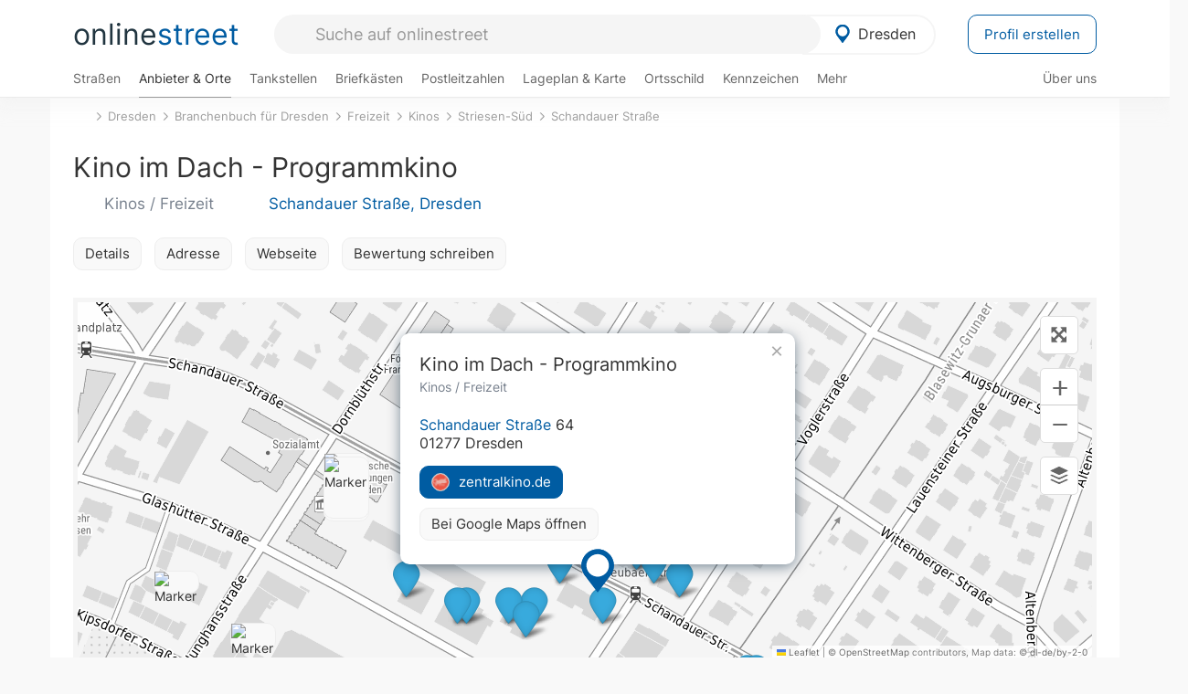

--- FILE ---
content_type: text/html; charset=utf-8
request_url: https://onlinestreet.de/488174-kino-im-dach-programmkino
body_size: 24538
content:
<!DOCTYPE html><html dir="ltr" lang="de"> <head> <meta charset="UTF-8"> <link href="//fundingchoicesmessages.google.com" rel="preconnect dns-prefetch" crossorigin><script>(function(){
'use strict';var g=function(a){var b=0;return function(){return b<a.length?{done:!1,value:a[b++]}:{done:!0}}},l=this||self,m=/^[\w+/_-]+[=]{0,2}$/,p=null,q=function(){},r=function(a){var b=typeof a;if("object"==b)if(a){if(a instanceof Array)return"array";if(a instanceof Object)return b;var c=Object.prototype.toString.call(a);if("[object Window]"==c)return"object";if("[object Array]"==c||"number"==typeof a.length&&"undefined"!=typeof a.splice&&"undefined"!=typeof a.propertyIsEnumerable&&!a.propertyIsEnumerable("splice"))return"array";
if("[object Function]"==c||"undefined"!=typeof a.call&&"undefined"!=typeof a.propertyIsEnumerable&&!a.propertyIsEnumerable("call"))return"function"}else return"null";else if("function"==b&&"undefined"==typeof a.call)return"object";return b},u=function(a,b){function c(){}c.prototype=b.prototype;a.prototype=new c;a.prototype.constructor=a};var v=function(a,b){Object.defineProperty(l,a,{configurable:!1,get:function(){return b},set:q})};var y=function(a,b){this.b=a===w&&b||"";this.a=x},x={},w={};var aa=function(a,b){a.src=b instanceof y&&b.constructor===y&&b.a===x?b.b:"type_error:TrustedResourceUrl";if(null===p)b:{b=l.document;if((b=b.querySelector&&b.querySelector("script[nonce]"))&&(b=b.nonce||b.getAttribute("nonce"))&&m.test(b)){p=b;break b}p=""}b=p;b&&a.setAttribute("nonce",b)};var z=function(){return Math.floor(2147483648*Math.random()).toString(36)+Math.abs(Math.floor(2147483648*Math.random())^+new Date).toString(36)};var A=function(a,b){b=String(b);"application/xhtml+xml"===a.contentType&&(b=b.toLowerCase());return a.createElement(b)},B=function(a){this.a=a||l.document||document};B.prototype.appendChild=function(a,b){a.appendChild(b)};var C=function(a,b,c,d,e,f){try{var k=a.a,h=A(a.a,"SCRIPT");h.async=!0;aa(h,b);k.head.appendChild(h);h.addEventListener("load",function(){e();d&&k.head.removeChild(h)});h.addEventListener("error",function(){0<c?C(a,b,c-1,d,e,f):(d&&k.head.removeChild(h),f())})}catch(n){f()}};var ba=l.atob("aHR0cHM6Ly93d3cuZ3N0YXRpYy5jb20vaW1hZ2VzL2ljb25zL21hdGVyaWFsL3N5c3RlbS8xeC93YXJuaW5nX2FtYmVyXzI0ZHAucG5n"),ca=l.atob("WW91IGFyZSBzZWVpbmcgdGhpcyBtZXNzYWdlIGJlY2F1c2UgYWQgb3Igc2NyaXB0IGJsb2NraW5nIHNvZnR3YXJlIGlzIGludGVyZmVyaW5nIHdpdGggdGhpcyBwYWdlLg=="),da=l.atob("RGlzYWJsZSBhbnkgYWQgb3Igc2NyaXB0IGJsb2NraW5nIHNvZnR3YXJlLCB0aGVuIHJlbG9hZCB0aGlzIHBhZ2Uu"),ea=function(a,b,c){this.b=a;this.f=new B(this.b);this.a=null;this.c=[];this.g=!1;this.i=b;this.h=c},F=function(a){if(a.b.body&&!a.g){var b=
function(){D(a);l.setTimeout(function(){return E(a,3)},50)};C(a.f,a.i,2,!0,function(){l[a.h]||b()},b);a.g=!0}},D=function(a){for(var b=G(1,5),c=0;c<b;c++){var d=H(a);a.b.body.appendChild(d);a.c.push(d)}b=H(a);b.style.bottom="0";b.style.left="0";b.style.position="fixed";b.style.width=G(100,110).toString()+"%";b.style.zIndex=G(2147483544,2147483644).toString();b.style["background-color"]=I(249,259,242,252,219,229);b.style["box-shadow"]="0 0 12px #888";b.style.color=I(0,10,0,10,0,10);b.style.display=
"flex";b.style["justify-content"]="center";b.style["font-family"]="Arial";c=H(a);c.style.width=G(80,85).toString()+"%";c.style.maxWidth=G(750,775).toString()+"px";c.style.margin="24px";c.style.display="flex";c.style["align-items"]="flex-start";c.style["justify-content"]="center";d=A(a.f.a,"IMG");d.className=z();d.src=ba;d.style.height="24px";d.style.width="24px";d.style["padding-right"]="16px";var e=H(a),f=H(a);f.style["font-weight"]="bold";f.textContent=ca;var k=H(a);k.textContent=da;J(a,
e,f);J(a,e,k);J(a,c,d);J(a,c,e);J(a,b,c);a.a=b;a.b.body.appendChild(a.a);b=G(1,5);for(c=0;c<b;c++)d=H(a),a.b.body.appendChild(d),a.c.push(d)},J=function(a,b,c){for(var d=G(1,5),e=0;e<d;e++){var f=H(a);b.appendChild(f)}b.appendChild(c);c=G(1,5);for(d=0;d<c;d++)e=H(a),b.appendChild(e)},G=function(a,b){return Math.floor(a+Math.random()*(b-a))},I=function(a,b,c,d,e,f){return"rgb("+G(Math.max(a,0),Math.min(b,255)).toString()+","+G(Math.max(c,0),Math.min(d,255)).toString()+","+G(Math.max(e,0),Math.min(f,
255)).toString()+")"},H=function(a){a=A(a.f.a,"DIV");a.className=z();return a},E=function(a,b){0>=b||null!=a.a&&0!=a.a.offsetHeight&&0!=a.a.offsetWidth||(fa(a),D(a),l.setTimeout(function(){return E(a,b-1)},50))},fa=function(a){var b=a.c;var c="undefined"!=typeof Symbol&&Symbol.iterator&&b[Symbol.iterator];b=c?c.call(b):{next:g(b)};for(c=b.next();!c.done;c=b.next())(c=c.value)&&c.parentNode&&c.parentNode.removeChild(c);a.c=[];(b=a.a)&&b.parentNode&&b.parentNode.removeChild(b);a.a=null};var ia=function(a,b,c,d,e){var f=ha(c),k=function(n){n.appendChild(f);l.setTimeout(function(){f?(0!==f.offsetHeight&&0!==f.offsetWidth?b():a(),f.parentNode&&f.parentNode.removeChild(f)):a()},d)},h=function(n){document.body?k(document.body):0<n?l.setTimeout(function(){h(n-1)},e):b()};h(3)},ha=function(a){var b=document.createElement("div");b.className=a;b.style.width="1px";b.style.height="1px";b.style.position="absolute";b.style.left="-10000px";b.style.top="-10000px";b.style.zIndex="-10000";return b};var K={},L=null;var M=function(){},N="function"==typeof Uint8Array,O=function(a,b){a.b=null;b||(b=[]);a.j=void 0;a.f=-1;a.a=b;a:{if(b=a.a.length){--b;var c=a.a[b];if(!(null===c||"object"!=typeof c||Array.isArray(c)||N&&c instanceof Uint8Array)){a.g=b-a.f;a.c=c;break a}}a.g=Number.MAX_VALUE}a.i={}},P=[],Q=function(a,b){if(b<a.g){b+=a.f;var c=a.a[b];return c===P?a.a[b]=[]:c}if(a.c)return c=a.c[b],c===P?a.c[b]=[]:c},R=function(a,b,c){a.b||(a.b={});if(!a.b[c]){var d=Q(a,c);d&&(a.b[c]=new b(d))}return a.b[c]};
M.prototype.h=N?function(){var a=Uint8Array.prototype.toJSON;Uint8Array.prototype.toJSON=function(){var b;void 0===b&&(b=0);if(!L){L={};for(var c="ABCDEFGHIJKLMNOPQRSTUVWXYZabcdefghijklmnopqrstuvwxyz0123456789".split(""),d=["+/=","+/","-_=","-_.","-_"],e=0;5>e;e++){var f=c.concat(d[e].split(""));K[e]=f;for(var k=0;k<f.length;k++){var h=f[k];void 0===L[h]&&(L[h]=k)}}}b=K[b];c=[];for(d=0;d<this.length;d+=3){var n=this[d],t=(e=d+1<this.length)?this[d+1]:0;h=(f=d+2<this.length)?this[d+2]:0;k=n>>2;n=(n&
3)<<4|t>>4;t=(t&15)<<2|h>>6;h&=63;f||(h=64,e||(t=64));c.push(b[k],b[n],b[t]||"",b[h]||"")}return c.join("")};try{return JSON.stringify(this.a&&this.a,S)}finally{Uint8Array.prototype.toJSON=a}}:function(){return JSON.stringify(this.a&&this.a,S)};var S=function(a,b){return"number"!==typeof b||!isNaN(b)&&Infinity!==b&&-Infinity!==b?b:String(b)};M.prototype.toString=function(){return this.a.toString()};var T=function(a){O(this,a)};u(T,M);var U=function(a){O(this,a)};u(U,M);var ja=function(a,b){this.c=new B(a);var c=R(b,T,5);c=new y(w,Q(c,4)||"");this.b=new ea(a,c,Q(b,4));this.a=b},ka=function(a,b,c,d){b=new T(b?JSON.parse(b):null);b=new y(w,Q(b,4)||"");C(a.c,b,3,!1,c,function(){ia(function(){F(a.b);d(!1)},function(){d(!0)},Q(a.a,2),Q(a.a,3),Q(a.a,1))})};var la=function(a,b){V(a,"internal_api_load_with_sb",function(c,d,e){ka(b,c,d,e)});V(a,"internal_api_sb",function(){F(b.b)})},V=function(a,b,c){a=l.btoa(a+b);v(a,c)},W=function(a,b,c){for(var d=[],e=2;e<arguments.length;++e)d[e-2]=arguments[e];e=l.btoa(a+b);e=l[e];if("function"==r(e))e.apply(null,d);else throw Error("API not exported.");};var X=function(a){O(this,a)};u(X,M);var Y=function(a){this.h=window;this.a=a;this.b=Q(this.a,1);this.f=R(this.a,T,2);this.g=R(this.a,U,3);this.c=!1};Y.prototype.start=function(){ma();var a=new ja(this.h.document,this.g);la(this.b,a);na(this)};
var ma=function(){var a=function(){if(!l.frames.googlefcPresent)if(document.body){var b=document.createElement("iframe");b.style.display="none";b.style.width="0px";b.style.height="0px";b.style.border="none";b.style.zIndex="-1000";b.style.left="-1000px";b.style.top="-1000px";b.name="googlefcPresent";document.body.appendChild(b)}else l.setTimeout(a,5)};a()},na=function(a){var b=Date.now();W(a.b,"internal_api_load_with_sb",a.f.h(),function(){var c;var d=a.b,e=l[l.btoa(d+"loader_js")];if(e){e=l.atob(e);
e=parseInt(e,10);d=l.btoa(d+"loader_js").split(".");var f=l;d[0]in f||"undefined"==typeof f.execScript||f.execScript("var "+d[0]);for(;d.length&&(c=d.shift());)d.length?f[c]&&f[c]!==Object.prototype[c]?f=f[c]:f=f[c]={}:f[c]=null;c=Math.abs(b-e);c=1728E5>c?0:c}else c=-1;0!=c&&(W(a.b,"internal_api_sb"),Z(a,Q(a.a,6)))},function(c){Z(a,c?Q(a.a,4):Q(a.a,5))})},Z=function(a,b){a.c||(a.c=!0,a=new l.XMLHttpRequest,a.open("GET",b,!0),a.send())};(function(a,b){l[a]=function(c){for(var d=[],e=0;e<arguments.length;++e)d[e-0]=arguments[e];l[a]=q;b.apply(null,d)}})("__d3lUW8vwsKlB__",function(a){"function"==typeof window.atob&&(a=window.atob(a),a=new X(a?JSON.parse(a):null),(new Y(a)).start())});}).call(this);
window.__d3lUW8vwsKlB__("[base64]");</script><script> function cmp_ui_additionals() {   var el = document.querySelector('.fc-stacks.fc-dialog-restricted-content'), elChild = '<p class="intro">Wir bieten ein kostenloses, werbefinanziertes Online-Angebot und verwenden Cookies für:</p>'; el.insertAdjacentHTML('afterbegin', elChild);  var el = document.querySelector('.fc-consent-root .fc-dialog-container .fc-dialog.fc-choice-dialog'), elChild = '<div class="fc-footer-imprint"><a href="https://onlinestreet.de/impressum#nutzungsbedingungen">Datenschutzerklärung</a><a href="https://onlinestreet.de/impressum#impressum">Impressum</a></div>'; el.insertAdjacentHTML('beforeend', elChild); }   window.dataLayer = window.dataLayer || []; function gtag(){dataLayer.push(arguments);} var ga_loaded = false;  function cmp_load_ga() {  ga_loaded = true; setTimeout(() => { }, 1000);  var ga4script = document.createElement("script"); ga4script.async = true; ga4script.src = "https://www.googletagmanager.com/gtag/js?id=G-FE6V3NCVGF"; document.getElementsByTagName("head")[0].appendChild(ga4script, document.getElementsByTagName("head")[0]); window.dataLayer = window.dataLayer || []; gtag('js', new Date()); gtag('config', 'G-FE6V3NCVGF', { 'content_group':'branchenbuch_detail', });   } function cmp_show_ads_after_consent() {   (adsbygoogle=window.adsbygoogle||[]).pauseAdRequests=0;   } function cmp_change_ads(tcData) { var MeasureContentPerformance = tcData.purpose.consents[8] || false; var hasDeviceStorageAndAccessConsent = tcData.purpose.consents[1] || false; var BasicAds = tcData.purpose.consents[2] || false; if ( hasDeviceStorageAndAccessConsent && BasicAds ) {  (adsbygoogle=window.adsbygoogle||[]).pauseAdRequests=0; if ( MeasureContentPerformance ) {  } } else { if ( MeasureContentPerformance ) {  }  var ads = document.querySelectorAll('.adsbygoogle'), i = 0, l = ads.length; for (i; i < l; i++) { ads[i].style.display = 'none'; } $(function() {  $('.ad-col-left').toggle();  if ( $('.content-col').hasClass('col-md-7') ) {  $('.content-col').removeClass('col-md-7').addClass('col-md-9'); } else if ( $('.content-col').hasClass('col-md-10') ) {  $('.content-col').removeClass('col-md-10').addClass('col-md-12'); } }); } }  function update_gtag_consent(tcData) {  gtag('consent', 'update', { 'ad_user_data': tcData.purpose.consents[3] ? 'granted' : 'denied', 'ad_personalization': tcData.purpose.consents[4] ? 'granted' : 'denied', 'ad_storage': tcData.purpose.consents[1] ? 'granted' : 'denied', 'analytics_storage': tcData.purpose.consents[8] ? 'granted' : 'denied' }); } var check_tcfapi = window.setInterval(function() { typeof __tcfapi === 'function' ? (window.clearInterval(check_tcfapi), __tcfapi('addEventListener', 2, function(tcData, success) { if ( tcData.eventStatus === 'cmpuishown' ) {  cmp_ui_additionals();   gtag('consent', 'default', { 'ad_storage': 'denied', 'ad_user_data': 'denied', 'ad_personalization': 'denied', 'analytics_storage': 'denied', 'wait_for_update': 500 }); } if (tcData.eventStatus === 'tcloaded' || tcData.eventStatus === 'useractioncomplete') {  if ( ! tcData.gdprApplies ) {  cmp_show_ads_after_consent(); cmp_load_ga(); } else {   var MeasureContentPerformance = tcData.purpose.consents[8] || false; if ( MeasureContentPerformance ) { cmp_load_ga(); }   var hasDeviceStorageAndAccessConsent = tcData.purpose.consents[1] || false;  if (hasDeviceStorageAndAccessConsent) {  var hasGoogleAdvertisingProductsConsent = tcData.vendor.consents[755] || false;  if ( hasGoogleAdvertisingProductsConsent ) {  cmp_show_ads_after_consent(); } else { cmp_change_ads(tcData); } } else { cmp_change_ads(tcData); } } update_gtag_consent(tcData); } })) : null ; }, 50); </script> <link href="//cdn.onlinestreet.de" rel="preconnect dns-prefetch" crossorigin> <link href="//cdnjs.cloudflare.com" rel="preconnect dns-prefetch" crossorigin>  <link href="//pagead2.googlesyndication.com" rel="preconnect dns-prefetch" crossorigin> <link href="//googleads.g.doubleclick.net" rel="preconnect dns-prefetch" crossorigin> <link href="//ad.doubleclick.net" rel="preconnect dns-prefetch" crossorigin> <link href="//static.doubleclick.net" rel="preconnect dns-prefetch" crossorigin> <link href="//adservice.google.de" rel="preconnect dns-prefetch" crossorigin> <link href="//adservice.google.com" rel="preconnect dns-prefetch" crossorigin> <title>Kino im Dach - Programmkino in Dresden: Kinos, Freizeit zentralkino.de</title> <meta name="description" content="Programm, Informationen und Hintergründe des K. I. D. auf der Schandauer Straße. Kinos im Branchenbuch für Dresden: Kino im Dach - Programmkino."> <meta name="robots" content="index,follow,max-image-preview:large"> <link rel="canonical" href="https://onlinestreet.de/488174-kino-im-dach-programmkino"> <link rel="manifest" href="https://cdn.onlinestreet.de/img/favicon/site.webmanifest.json.php"> <link rel="icon" type="image/png" href="https://cdn.onlinestreet.de/img/favicon/favicon-96x96.png" sizes="96x96" /> <link rel="icon" type="image/svg+xml" href="https://cdn.onlinestreet.de/img/favicon/favicon.svg" /> <link rel="shortcut icon" href="https://cdn.onlinestreet.de/img/favicon/favicon.ico" /> <link rel="apple-touch-icon" sizes="180x180" href="https://cdn.onlinestreet.de/img/favicon/apple-touch-icon.png" /> <meta name="apple-mobile-web-app-title" content="onlinestreet" /> <meta name="theme-color" content="#005CA2"> <meta name="viewport" content="width=device-width, initial-scale=1.0"/>  <link rel="preload" as="style" href="https://cdnjs.cloudflare.com/ajax/libs/twitter-bootstrap/3.4.1/css/bootstrap.min.css" /> <link rel="preload" as="script" href="https://cdnjs.cloudflare.com/ajax/libs/twitter-bootstrap/3.4.1/js/bootstrap.min.js" /> <link rel="preload" as="script" href="https://cdnjs.cloudflare.com/ajax/libs/jquery/1.12.4/jquery.min.js" />  <link rel="stylesheet" href="https://cdnjs.cloudflare.com/ajax/libs/twitter-bootstrap/3.4.1/css/bootstrap.min.css" />     <link rel="preload" as="style" href="https://cdn.onlinestreet.de/lib/styles.min.css?v=OS41Mg==" /><link rel="stylesheet" type="text/css" href="https://cdn.onlinestreet.de/lib/styles.min.css?v=OS41Mg==" />  <link rel="preload" href="//cdn.onlinestreet.de/lib/fonts/google/inter-v13-latin-regular.woff2" as="font" type="font/woff2" crossorigin> <link rel="preload" href="//cdn.onlinestreet.de/lib/fonts/google/inter-v13-latin-500.woff2" as="font" type="font/woff2" crossorigin> <link rel="preload" href="//cdn.onlinestreet.de/lib/fonts/google/inter-v13-latin-600.woff2" as="font" type="font/woff2" crossorigin> <link rel="preload" href="//cdn.onlinestreet.de/lib/fonts/google/inter-v13-latin-300.woff2" as="font" type="font/woff2" crossorigin> <link rel="preload" href="//cdn.onlinestreet.de/lib/fonts/fontawesome-free-7.1.0-web/webfonts/fa-solid-900.woff2" as="font" type="font/woff2" crossorigin>    <link rel="preload" as="image" href="https://cdn.onlinestreet.de/img/logo/marker.svg" />  <meta property="og:title" content="Kino im Dach - Programmkino in Dresden: Kinos, Freizeit zentralkino.de"/> <meta property="og:site_name" content="onlinestreet.de"/> <meta property="og:description" content="Programm, Informationen und Hintergründe des K. I. D. auf der Schandauer Straße. Kinos im Branchenbuch für Dresden: Kino im Dach - Programmkino." /> <meta property="og:type" content="website"/> <meta property="og:url" content="https://onlinestreet.de/488174-kino-im-dach-programmkino"/> <meta property="og:image" content="https://cdn.onlinestreet.de/img/webseiten/browsershots/488174-desktop.jpg"/> <meta property="og:image:width" content="600"/> <meta property="og:image:height" content="384"/> <meta name="twitter:card" content="summary_large_image"/> <meta name="twitter:title" content="Kino im Dach - Programmkino in Dresden: Kinos, Freizeit zentralkino.de"/> <meta name="twitter:description" content="Programm, Informationen und Hintergründe des K. I. D. auf der Schandauer Straße. Kinos im Branchenbuch für Dresden: Kino im Dach - Programmkino."/> <meta name="twitter:image" content="https://cdn.onlinestreet.de/img/webseiten/browsershots/488174-desktop.jpg"/> <meta property="twitter:url" content="https://onlinestreet.de/488174-kino-im-dach-programmkino"/> <meta name="twitter:site" content="@onlinestreet_de"/> <meta name="twitter:creator" content="@onlinestreet_de"/> <script async src="https://pagead2.googlesyndication.com/pagead/js/adsbygoogle.js?client=ca-pub-1229119852267723" crossorigin="anonymous"></script> <script> (adsbygoogle = window.adsbygoogle||[]).pauseAdRequests=1; </script> </head> <body> <div class="loader loading"></div> <header> <nav class="navbar-fixed-top" id="globale-navigation"> <div class="navbar firstrow"> <div class="container flex-container"> <div class="flex" id="nav-logo"> <a class="onlinestreet-logo" href="https://onlinestreet.de/"> online<span>street</span> </a> </div> <div class="flex" id="nav-ortsauswahl"> <span id="navbar-ortsauswahl">  <img width="24" height="24" src="https://cdn.onlinestreet.de/img/logo/marker.svg" alt="Dresden erkunden" />Dresden </span> <span id="mobile-search-close">×</span> <div class="ortsauswahl-dropdown hidden"></div> </div> <div class="flex" id="nav-suche"> <div id="mobile-menu-toggle"> <i class="fas fa-bars" aria-hidden="true"></i> </div> <form name="header_search" method="get" action="https://onlinestreet.de/suche/" class="form-inline" role="form"> <input type="hidden" name="pid" value="12" /> <input type="hidden" name="sid" value="192710" /> <input type="hidden" name="section" value="branchenbuch" /> <input required pattern=".{3,}" title="Mindestens drei Zeichen" name="q" type="text" class="form-control autocomplete-header-search" data-section="branchenbuch" data-ort="Dresden" data-pid="12" data-sid="192710" autocomplete="os-header-suche" placeholder="Suche auf onlinestreet" /> </form> <i class="fas fa-search"></i> </div> <div class="flex" id="nav-neuer-eintrag"> <a href="https://onlinestreet.de/branchenbuch/profil/" class="btn btn-primary-invert">Profil erstellen</a> </div> </div> </div> <div class="navbar secondrow initial hidden-xs hidden-sm"> <div class="container"> <ul class="linkstruktur"> <li class=" strassen-link"><a href="https://onlinestreet.de/strassen/in-Dresden.html">Straßen</a></li><li class="first active branchen-link"><a href="https://onlinestreet.de/Regional/Europa/Deutschland/Sachsen/St%C3%A4dte_und_Gemeinden/D/Dresden.html">Anbieter & Orte</a></li><li class=""><a href="https://onlinestreet.de/tankstellen/dresden">Tankstellen</a></li><li class=""><a href="https://onlinestreet.de/briefkasten/Dresden/alle.html">Briefkästen</a></li><li class=""><a id="nav-postleitzahlen" href="https://onlinestreet.de/plz/Dresden.html">Postleitzahlen</a></li><li class=""><a href="https://onlinestreet.de/orte/dresden/karte">Lageplan & Karte</a></li><li class=""><a href="https://onlinestreet.de/strassen/ortsschild/Dresden.html">Ortsschild</a></li><li class=""><a href="https://onlinestreet.de/kennzeichen/DD">Kennzeichen</a></li><li class="dropdown "><a class="dropdown-toggle" href="#" role="button" id="dropdownMenuLink" data-toggle="dropdown" aria-haspopup="true" aria-expanded="false">Mehr <i class="fas fa-chevron-down color-silver ml5"></i></a> <ul class="dropdown-menu"> <li class=""><a class="dropdown-item" href="https://onlinestreet.de/bundesland/Dresden.html">In welchem Bundesland liegt Dresden?</a></li> <li class="subheading">Dresden-Striesen-Süd</li><li><a class="dropdown-item" href="https://onlinestreet.de/orte/dresden/karte/Striesen-S%C3%BCd">Wo liegt Dresden-Striesen-Süd?</a></li><li><a class="dropdown-item" href="https://onlinestreet.de/briefkasten/Dresden/Striesen-S%C3%BCd.html">Briefkasten in Dresden-Striesen-Süd</a></li><li><a class="dropdown-item" href="https://onlinestreet.de/strassen/in-Dresden.Striesen-S%C3%BCd.html">Straßen in Dresden-Striesen-Süd</a></li><li><a class="dropdown-item" href="https://onlinestreet.de/plz/Dresden.Striesen-S%C3%BCd.html">Postleitzahl(en) in Dresden-Striesen-Süd</a></li><li><a class="dropdown-item" href="https://onlinestreet.de/strassen/ortsschild/Dresden.Striesen-S%C3%BCd.html">Ortsschild von Dresden-Striesen-Süd</a></li> <li class="subheading">Weitere Services & Rechner</li> <li class=""> <a class="dropdown-item" href="https://onlinestreet.de/kennzeichen/"> Kennzeichen-Suche </a> </li> <li class=""> <a class="dropdown-item" href="https://onlinestreet.de/banken/iban/"> IBAN Rechner </a> </li> <li class=""> <a class="dropdown-item" href="https://onlinestreet.de/banken/iban-zu-bic/"> IBAN Prüfer </a> </li>  <li class="subheading">Tools & Generatoren</li> <li class=""> <a class="dropdown-item" href="https://onlinestreet.de/strassen/verkehrsschild/"> Verkehrsschilder </a> </li> <li class=""> <a class="dropdown-item" href="https://onlinestreet.de/strassen/ortsschild/generator.html"> Ortsschild Generator </a> </li> <li class=""> <a class="dropdown-item" href="https://onlinestreet.de/strassen/schild/generator.html"> Straßenschild Generator </a> </li> <li class=""> <a class="dropdown-item" href="https://onlinestreet.de/kennzeichen/generator"> Kennzeichen Generator </a> </li> </ul> </li> </ul> <ul class="linkstruktur navbar-right"> <li class=""><a title="Über uns" href="https://onlinestreet.de/ueber-uns">Über uns</a></li> </ul> </div> </div> <div class="mobile-menu hidden"> <div class="mobile-menu-content"> <span id="mobile-menu-close">&times;</span> <a class="mobile-menu-logo" href="https://onlinestreet.de/">online<span>street</span></a> <form name="mobile_search" method="get" action="https://onlinestreet.de/suche/" class="form-inline mobile-search" role="form"> <input type="hidden" name="pid" value="12" /> <input type="hidden" name="sid" value="192710" /> <input type="hidden" name="section" value="branchenbuch" /> <input required pattern=".{3,}" title="Mindestens drei Zeichen" name="q" type="text" class="form-control autocomplete-header-search" data-section="branchenbuch" data-ort="Dresden" data-pid="12" autocomplete="os-header-suche" placeholder="Suche auf onlinestreet" /> <i class="fas fa-search"></i> </form> <div class="row mt5"> <div class="col-xs-8 pr10 mb0"> <p class="lead mr0 mb15"> Dein Straßenverzeichnis, Branchenbuch und lokales Nachschlagewerk für <nobr class="overflow-ellipsis"><i class="fas fa-map-marker color-silver ml5 mr10"></i><a href="https://onlinestreet.de/orte/dresden">Dresden</a></nobr>. </p> </div> <div class="col-xs-4 pl0 mb0"> <a href="https://onlinestreet.de/orte/dresden"> <img class="img-responsive mt5" loading="lazy" src="https://onlinestreet.de/strassen/ortsschild/Dresden.png" alt="Dresden in Sachsen" /> </a> </div> </div> <button class="anderen-ort-waehlen btn btn btn-sm btn-default mr10" title="Anderen Ort wählen">Ort ändern</button> <a class="btn btn-sm btn-default mr15" href="https://onlinestreet.de/ueber-uns" title="Über uns">Über uns</a> <div class="you-are-here">  <div class="row"> <div class="col-xs-9 mb0"> <a class="title" href="https://onlinestreet.de/Regional/Europa/Deutschland/Sachsen/St%C3%A4dte_und_Gemeinden/D/Dresden.html"> Branchenbuch <small class="text-muted overflow-ellipsis">Interessante Anbieter & Orte in Dresden</small> </a> </div> <div class="col-xs-3 mb0"> <a href="https://onlinestreet.de/Regional/Europa/Deutschland/Sachsen/St%C3%A4dte_und_Gemeinden/D/Dresden.html"> <img class="topic img-responsive" alt="Branchenbuch für Dresden" loading="lazy" src="https://cdn.onlinestreet.de/img/material-design/digitales-branchenbuch-200x200.jpg" width="200" height="200" /> </a> </div> </div> <small class="current-page-headline">Aktuelle Seite</small> <a class="current-page overflow-ellipsis" href="https://onlinestreet.de/488174-kino-im-dach-programmkino">Kino im Dach - Programmkino in Dresden: Kinos, Freizeit zentralkino.de</a> <small class="relevant-page-headline">Übergeordnete Seiten</small> <a class="relevant-page btn btn-sm btn-default" href="https://onlinestreet.de/strassen/Schandauer+Stra%C3%9Fe.Dresden.192710.html">Schandauer Straße</a><a class="relevant-page btn btn-sm btn-default" href="https://onlinestreet.de/strassen/in-Dresden.Striesen-S%C3%BCd.html">Striesen-Süd</a><a class="relevant-page btn btn-sm btn-default" href="https://onlinestreet.de/Regional/Europa/Deutschland/Sachsen/St%C3%A4dte_und_Gemeinden/D/Dresden/Freizeit/Kinos.html">Kinos</a><a class="relevant-page btn btn-sm btn-default" href="https://onlinestreet.de/Regional/Europa/Deutschland/Sachsen/St%C3%A4dte_und_Gemeinden/D/Dresden/Freizeit.html">Freizeit</a><a class="relevant-page btn btn-sm btn-default" href="https://onlinestreet.de/Regional/Europa/Deutschland/Sachsen/St%C3%A4dte_und_Gemeinden/D/Dresden.html">Branchenbuch für Dresden</a><a class="relevant-page btn btn-sm btn-default" href="https://onlinestreet.de/orte/dresden">Dresden</a> </div>  <h4 class="mt40">Alle <strong>Services</strong> für <nobr class="overflow-ellipsis"><i class="fas fa-map-marker color-silver ml5 mr10"></i><a href="https://onlinestreet.de/orte/dresden">Dresden</a></nobr></h4> <div class="row mt20 pr15"> <div class="col-xs-4 m-service"> <a class="" href="https://onlinestreet.de/strassen/in-Dresden.html"> <img class="img-responsive" alt="Straßenverzeichnis für Dresden" loading="lazy" src="https://cdn.onlinestreet.de/img/material-design/strassenverzeichnis-kompass-200x200.jpg" width="200" height="200" /> <span>Straßen</span> <small>Wohnlage und <br class="visible-xs">Lebensqualität</small> </a> </div> <div class="col-xs-4 m-service"> <a class="active" href="https://onlinestreet.de/Regional/Europa/Deutschland/Sachsen/St%C3%A4dte_und_Gemeinden/D/Dresden.html"> <img class="img-responsive" alt="Branchenbuch für Dresden" loading="lazy" src="https://cdn.onlinestreet.de/img/material-design/digitales-branchenbuch-200x200.jpg" width="200" height="200" /> <span>Anbieter & Orte</span> <small>Lokales <br class="visible-xs">Verzeichnis</small> </a> </div> <div class="col-xs-4 m-service"> <a class="" href="https://onlinestreet.de/tankstellen/dresden"> <img class="img-responsive" alt="Dresden: Tankstelle in der Nähe" loading="lazy" src="https://cdn.onlinestreet.de/img/material-design/tankstellen-200x200.jpg" width="200" height="200" /> <span>Tankstellen</span> <small>Günstig tanken <br class="visible-xs">in der Nähe</small> </a> </div> <div class="col-xs-4 m-service"> <a class="" href="https://onlinestreet.de/briefkasten/Dresden/alle.html"> <img class="img-responsive" alt="Briefkasten Standorte in Dresden finden" loading="lazy" src="https://cdn.onlinestreet.de/img/material-design/briefkasten-200x200.jpg" width="200" height="200" /> <span>Briefkästen</span> <small>Standorte und <br class="visible-xs">Leerungszeiten</small> </a> </div> <div class="col-xs-4 m-service"> <a class="" href="https://onlinestreet.de/plz/Dresden.html"> <img class="img-responsive" alt="Postleitzahlen Dresden" loading="lazy" src="https://cdn.onlinestreet.de/img/material-design/postleitzahlen-200x200.jpg" width="200" height="200" /> <span>Postleitzahlen</span> <small>PLZ und <br class="visible-xs">Ortsteile</small> </a> </div> <div class="col-xs-4 m-service"> <a class="" href="https://onlinestreet.de/orte/dresden/karte"> <img class="img-responsive" alt="Wo liegt Dresden?" loading="lazy" src="https://cdn.onlinestreet.de/img/material-design/lageplan-200x200.jpg" width="200" height="200" /> <span>Lageplan</span> <small>Wo liegt <br class="visible-xs">Dresden?</small> </a> </div> <div class="col-xs-4 m-service"> <a class="" href="https://onlinestreet.de/strassen/ortsschild/Dresden.html"> <img class="img-responsive" alt="Ortsschild von Dresden" loading="lazy" src="https://cdn.onlinestreet.de/img/material-design/ortsschild-200x200.jpg" width="200" height="200" /> <span>Ortsschild</span> <small>Generator und <br class="visible-xs">Download</small> </a> </div> <div class="col-xs-4 m-service"> <a class="" href="https://onlinestreet.de/kennzeichen/DD"> <img class="img-responsive" alt="Kennzeichen DD: Dresden" loading="lazy" src="https://cdn.onlinestreet.de/img/material-design/kennzeichen-individuell.php?kennzeichen=DD" width="200" height="200" /> <span>Kennzeichen</span> <small>Nummernschild <br class="visible-xs">DD</small> </a> </div> <div class="col-xs-4 m-service"> <a class="" href="https://onlinestreet.de/bundesland/Dresden.html"> <img class="img-responsive" alt="In welchem Bundesland liegt Dresden?" loading="lazy" src="https://cdn.onlinestreet.de/img/material-design/bundeslaender-200x200.jpg" width="200" height="200" /> <span>Bundesland</span> <small>In welchem <br class="visible-xs">Bundesland liegt Dresden?</small> </a> </div> <div class="col-xs-12 text-center pr0"> <a class="btn btn-primary mt15 mr15" href="https://onlinestreet.de/branchenbuch/profil/" title="Firma eintragen">Profil erstellen</a>  </div> </div> <h4><strong>Weitere Services</strong> für Deutschland</h4> <div class="row weitere pr15 mt15"> <div class="m-service"> <a href="https://onlinestreet.de/banken/iban/"> <img loading="lazy" src="https://cdn.onlinestreet.de/img/material-design/iban-rechner-200x200.jpg" width="50" height="50" alt="IBAN Rechner" /> <span>IBAN-Rechner & Prüfer</span> </a> </div> <div class="m-service"> <a href="https://onlinestreet.de/kennzeichen/"> <img loading="lazy" src="https://cdn.onlinestreet.de/img/material-design/kennzeichen-200x200.jpg" width="50" height="50" alt="KFZ Kennzeichen Suche" /> <span>Kennzeichen-Suche</span> </a> </div> <div class="m-service"> <a href="https://onlinestreet.de/kennzeichen/generator"> <img loading="lazy" src="https://cdn.onlinestreet.de/img/material-design/kennzeichen-generator-200x200.jpg" width="50" height="50" alt="Kennzeichen Generator" /> <span class="tl">Kennzeichen-Generator</span> </a> </div> <div class="m-service"> <a href="https://onlinestreet.de/strassen/verkehrsschild/"> <img loading="lazy" src="https://cdn.onlinestreet.de/img/material-design/verkehrsschilder-200x200.jpg" width="50" height="50" alt="Verkehrsschild gestalten" /> <span class="tl">Verkehrsschilder</span> </a> </div> <div class="m-service"> <a href="https://onlinestreet.de/strassen/ortsschild/generator.html"> <img loading="lazy" src="https://cdn.onlinestreet.de/img/material-design/ortsschild-200x200.jpg" width="50" height="50" alt="Ortsschild Generator" /> <span class="tl">Ortsschild-Generator</span> </a> </div> <div class="m-service"> <a href="https://onlinestreet.de/strassen/schild/generator.html"> <img loading="lazy" src="https://cdn.onlinestreet.de/img/material-design/strassenschild-200x200.jpg" width="50" height="50" alt="Straßenschild Generator" /> <span class="tl">Straßenschild-Generator</span> </a> </div> </div> <footer class="mobile-menu-imprint text-muted"> <p>onlinestreet <span class="pull-right">&copy; 2006 - 2026</span></p> <p> <a class="mr15" href="https://onlinestreet.de/ueber-uns">Über uns</a> <a href="https://onlinestreet.de/impressum"> <span class="mr15">Support</span> <span class="mr15">Nutzungsbedingungen</span> <span class="mr15">Datenschutz</span> <span class="mr15">Cookies</span> <span class="mr15">Credits / Quellen</span> <span class="mr15">Kontakt</span> <span class="mr15">Impressum</span> </a> </p> </footer> <footer class="hwd-footer"> <div class="row"> <div class="col-md-5"> <h6> <img alt="onlinestreet: Städte, Orte und Straßen" loading="lazy" src="https://hello-world.digital/assets/img/projects-hwd-footer/icon-magnify.svg" width="40" height="40" /> <small>Über onlinestreet</small> Erkunde Städte, Orte und Straßen </h6> <p> Neue Straßen entdecken und gute Anbieter in Deiner Region finden: Als digitales Straßen&shy;verzeichnis und Branchen&shy;buch für Deutschland bietet Dir onlinestreet viele nützliche Services und Tools für Deinen Alltag. </p> <ul> <li><i class="fas fa-smile"></i>Von und für Menschen wie Du und ich!</li> <li><i class="fas fa-smile"></i>100% echte Erfahrungsberichte und Bewertungen!</li> <li><i class="fas fa-smile"></i>Jeden Tag ein bisschen besser!</li> </ul> </div> <div class="col-md-5 col-md-offset-1"> <img alt="Hello World Digital" class="hwd-logo" loading="lazy" src="https://hello-world.digital/assets/img/projects-hwd-footer/hello-world-digital.svg" width="120" height="82" /> <p> Dies ist ein Portal von Hello World Digital. <br class="hidden-xs">Wir entwickeln digitale Tools und liefern <br class="hidden-xs">hilfreiche Informationen für Deinen Alltag. </p> <div class="hwd-icons"> <img loading="lazy" src="https://hello-world.digital/assets/img/projects-hwd-footer/icon-cocktail-01.svg" alt="Icon: Cocktail" width="32" height="35" /><img loading="lazy" src="https://hello-world.digital/assets/img/projects-hwd-footer/icon-handy.svg" alt="Icon: Handy" width="21" height="35" /><img loading="lazy" src="https://hello-world.digital/assets/img/projects-hwd-footer/icon-home.svg" alt="Icon: Home" width="35" height="35" /><img loading="lazy" src="https://hello-world.digital/assets/img/projects-hwd-footer/icon-science.svg" alt="Icon: Science" width="21" height="35" /><img loading="lazy" src="https://hello-world.digital/assets/img/projects-hwd-footer/icon-browser.svg" alt="Icon: Browser" width="35" height="27" /> </div> <a class="btn track-ga-event" data-action="Footer: Hello World Digital" data-label="Website-Link" href="https://hello-world.digital/de/" target="_blank" rel="noopener">hello-world.digital</a> </div> </div> </footer> </div></div> </nav> </header> <div class="breadcrumbs-container"> <div class="container section-container"> <ol class="breadcrumb" itemscope itemtype="http://schema.org/BreadcrumbList"> <li itemprop="itemListElement" itemscope itemtype="http://schema.org/ListItem"><a itemprop="item" href="https://onlinestreet.de/" title="Startseite"><i class="fas fa-home"></i><meta itemprop="name" content="Startseite" /><meta itemprop="position" content="1" /></li><li itemprop="itemListElement" itemscope itemtype="http://schema.org/ListItem"><a itemprop="item" href="https://onlinestreet.de/orte/dresden"><span itemprop="name">Dresden</span></a><meta itemprop="position" content="2" /></li><li itemprop="itemListElement" itemscope itemtype="http://schema.org/ListItem"><a itemprop="item" href="https://onlinestreet.de/Regional/Europa/Deutschland/Sachsen/St%C3%A4dte_und_Gemeinden/D/Dresden.html"><span itemprop="name">Branchenbuch für Dresden</span></a><meta itemprop="position" content="3" /></li><li itemprop="itemListElement" itemscope itemtype="http://schema.org/ListItem"><a itemprop="item" href="https://onlinestreet.de/Regional/Europa/Deutschland/Sachsen/St%C3%A4dte_und_Gemeinden/D/Dresden/Freizeit.html"><span itemprop="name">Freizeit</span></a><meta itemprop="position" content="4" /></li><li itemprop="itemListElement" itemscope itemtype="http://schema.org/ListItem"><a itemprop="item" href="https://onlinestreet.de/Regional/Europa/Deutschland/Sachsen/St%C3%A4dte_und_Gemeinden/D/Dresden/Freizeit/Kinos.html"><span itemprop="name">Kinos</span></a><meta itemprop="position" content="5" /></li><li itemprop="itemListElement" itemscope itemtype="http://schema.org/ListItem"><a itemprop="item" href="https://onlinestreet.de/strassen/in-Dresden.Striesen-S%C3%BCd.html"><span itemprop="name">Striesen-Süd</span></a><meta itemprop="position" content="6" /></li><li itemprop="itemListElement" itemscope itemtype="http://schema.org/ListItem"><a itemprop="item" href="https://onlinestreet.de/strassen/Schandauer+Stra%C3%9Fe.Dresden.192710.html"><span itemprop="name">Schandauer Straße</span></a><meta itemprop="position" content="7" /></li><li class="active visible-xs-inline-block">Kino im Dach - Programmkino in Dresden: Kinos, Freizeit zentralkino.de</li> </ol> </div> </div> <main class=""> <div class="container section-container"> <div class="row"> <div class="col-sm-12 content-col"> <!--google_ad_section_start--> <div class="webseiten-details" itemscope itemtype="https://schema.org/LocalBusiness"> <div class="webseiten-headline"> <h1 itemprop="name">Kino im Dach - Programmkino</h1> <h2 class="webseiten-subheadline"><span class="subheadline-element"><i class="fas fa-film color-silver mr10"></i>Kinos / Freizeit</span><span class="subheadline-element location"><i class="fas fa-map-marker color-silver"></i><a href="#adresse" data-inpagelink="SubHeadline > Adresse">Schandauer Straße, Dresden</a></span></h2> </div> <p class="poi-detail-actions"> <a class="btn btn-sm btn-default mr10 mb15" href="#description">Details</a> <a class="btn btn-sm btn-default mr10 mb15" href="#adresse">Adresse</a> <a class="btn btn-sm btn-default mr10 mb15" href="#webseite">Webseite</a> <button class="btn btn-sm btn-default mb15 erfahrungsbericht-verfassen" data-page-id="488174" data-link-type="branchenbuch-eintrag" data-toggle="modal" data-target="#erfahrungsbericht_verfassen_modal">Bewertung schreiben</button> </p> <div id="karte"> <div class="map_outer thumbnail poi_map_detail"> <div class="map lazy-map loading" id="map_510411138006"></div> </div> <script type="text/javascript"> function show_map_map_510411138006() { p_1 = L.marker([51.0412, 13.8003], {icon: L.AwesomeMarkers.icon({ icon: "car", prefix: "fa", markerColor: "blue", iconColor: "white" }) }).bindPopup("<a href='https://onlinestreet.de/poi/TTIvK3l5a3o5MGY5T2plV1dIM0FTUT09' class='title'>GO - Gottleubaer Straße (Medienkulturhaus)</a><br><small class=\"text-muted\">Carsharing / Autos</small><br><br>Schandauer Straße 64<br>01277 Dresden"); p_2 = L.marker([51.0409, 13.8008], {icon: L.AwesomeMarkers.icon({ icon: "film", prefix: "fa", markerColor: "blue", iconColor: "white" }) }).bindPopup("<a href='https://onlinestreet.de/poi/OWpEMkFmd0VsNjlOMUdWc2l0dldYUT09' class='title'>Kino im Dach</a><br><small class=\"text-muted\">Kinos / Freizeiteinrichtungen</small><br><br>Schandauer Straße 64<br>01277 Dresden"); p_3 = L.marker([51.0409, 13.8], {icon: L.AwesomeMarkers.icon({ icon: "utensils", prefix: "fa", markerColor: "blue", iconColor: "white" }) }).bindPopup("<a href='https://onlinestreet.de/poi/cWFld2ZjdDFwZi84VWNyV1pQZHYyZz09' class='title'>Europa Asien Bistro</a><br><small class=\"text-muted\">Asiatisch / Fast Food</small><br><br>Glashütter Straße 89<br>01277 Dresden"); p_4 = L.marker([51.0413, 13.8012], {icon: L.AwesomeMarkers.icon({ icon: "leaf", prefix: "fa", markerColor: "blue", iconColor: "white" }) }).bindPopup("<a href='https://onlinestreet.de/poi/YkJCSTBHQkdYSjNlUmtHL0RXb1lRQT09' class='title'>Rosenkavalier</a><br><small class=\"text-muted\">Floristik / Laden (Geschäft)</small><br><br>Schandauer Straße 47<br>01277 Dresden"); p_5 = L.marker([51.0414, 13.8001], {icon: L.AwesomeMarkers.icon({ icon: "train", prefix: "fa", markerColor: "blue", iconColor: "white" }) }).bindPopup("<a href='https://onlinestreet.de/poi/OHdiZ1AzaTlKUEQ1d1M4VThUQmFrZz09' class='title'>Haltestelle Gottleubaer Straße</a><br><small class=\"text-muted\">Bahnhöfe / Haltestelle</small>"); p_6 = L.marker([51.0412, 13.8014], {icon: L.AwesomeMarkers.icon({ icon: "train", prefix: "fa", markerColor: "blue", iconColor: "white" }) }).bindPopup("<a href='https://onlinestreet.de/poi/dHZBMkdwNTcwbDVSZExldFZDZHZQUT09' class='title'>Haltestelle Dresden Gottleubaer Straße</a><br><small class=\"text-muted\">Bahnhöfe / Haltestelle</small>"); p_7 = L.marker([51.0408, 13.7999], {icon: L.AwesomeMarkers.icon({ icon: "carrot", prefix: "fa", markerColor: "blue", iconColor: "white" }) }).bindPopup("<a href='https://onlinestreet.de/poi/ajlLeU5CZzZHNzF2bVRZbEJITld1QT09' class='title'>Obst und Gemüse, Blumen</a><br><small class=\"text-muted\">Obst und Gemüse / Laden (Geschäft)</small><br><br>Glashütter Straße 89<br>01277 Dresden"); p_8 = L.marker([51.0416, 13.8002], {icon: L.AwesomeMarkers.icon({ icon: "pizza-slice", prefix: "fa", markerColor: "blue", iconColor: "white" }) }).bindPopup("<a href='https://onlinestreet.de/poi/U09EZld1QkJ6R1V2NHM1UEhDU05ZQT09' class='title'>Stückwerk</a><br><small class=\"text-muted\">Pizzerias / Fast Food</small><br><br>Schandauer Straße 43<br>01277 Dresden"); p_9 = L.marker([51.0409, 13.7997], {icon: L.AwesomeMarkers.icon({ icon: "wine-bottle", prefix: "fa", markerColor: "blue", iconColor: "white" }) }).bindPopup("<a href='https://onlinestreet.de/poi/eXp6OFdubGE1cnlvUUJlVmNab0JPQT09' class='title'>Getränke Land</a><br><small class=\"text-muted\">Getränke / Laden (Geschäft)</small><br><br>Glashütter Straße 89<br>01277 Dresden"); p_10 = L.marker([51.0417, 13.8001], {icon: L.AwesomeMarkers.icon({ icon: "utensils", prefix: "fa", markerColor: "blue", iconColor: "white" }) }).bindPopup("<a href='https://onlinestreet.de/poi/OTdGanV2clpNdGpaNmFxaUZvUnFuUT09' class='title'>Stückwerk Pizzakultur Dresden Striesen</a><br><small class=\"text-muted\">Essenbringdienste / Lieferservice</small><br><br>Schandauer Straße 43<br>01277 Dresden"); p_11 = L.marker([51.0411, 13.8017], {icon: L.AwesomeMarkers.icon({ icon: "utensils", prefix: "fa", markerColor: "blue", iconColor: "white" }) }).bindPopup("<a href='https://onlinestreet.de/poi/YXNNK0dzd1JHMFk1T1F0bTFOSFVhZz09' class='title'>Döner Istanbul</a><br><small class=\"text-muted\">Döner Kebab / Fast Food</small><br><br>Voglerstraße 48<br>01277 Dresden"); p_12 = L.marker([51.0418, 13.7999], {icon: L.AwesomeMarkers.icon({ icon: "dumbbell", prefix: "fa", markerColor: "blue", iconColor: "white" }) }).bindPopup("<a href='https://onlinestreet.de/poi/WUpZSE42cUJpQlcvYmU1b21tZGhkZz09' class='title'>Formel 4 Frauen Fitness Dresden Striesen</a><br><small class=\"text-muted\">Fitnessstudios / Fitnesscenter</small><br><br>Schandauer Straße 43<br>01277 Dresden"); p_13 = L.marker([51.0409, 13.7992], {icon: L.AwesomeMarkers.icon({ icon: "shopping-basket", prefix: "fa", markerColor: "blue", iconColor: "white" }) }).bindPopup("<a href='https://onlinestreet.de/poi/VFpzRUU2bzVmZnFEM1MwaW1EYWpuZz09' class='title'>Aldi</a><br><small class=\"text-muted\">Supermärkte / Laden (Geschäft)</small><br><br>Glashütter Straße 87<br>01277 Dresden"); p_14 = L.marker([51.0409, 13.7991], {icon: L.AwesomeMarkers.icon({ icon: "basket-shopping", prefix: "fa", markerColor: "blue", iconColor: "white" }) }).bindPopup("<a href='https://onlinestreet.de/poi/eUF3c3Q0MitndEpPclNFaWg1bEdqdz09' class='title'>ALDI Dresden-Striesen-Ost</a><br><small class=\"text-muted\">Lebensmittel / Supermärkte</small><br><br>Glashütter Straße 87<br>01277 Dresden"); p_15 = L.marker([51.0422, 13.7998], {icon: L.AwesomeMarkers.icon({ icon: "tooth", prefix: "fa", markerColor: "blue", iconColor: "white" }) }).bindPopup("<a href='https://onlinestreet.de/poi/K2xmS01PK013alF4cGpIVWZZaHk3QT09' class='title'>Frau Dipl.-Stom. Astrid Ihle</a><br><small class=\"text-muted\">Zahnärzte / Ärzte</small><br><br>Glasewaldtstraße 48<br>01277 Dresden"); p_16 = L.marker([51.0422, 13.7997], {icon: L.AwesomeMarkers.icon({ icon: "tooth", prefix: "fa", markerColor: "blue", iconColor: "white" }) }).bindPopup("<a href='https://onlinestreet.de/poi/b21IQUNBb2t6MjBISnZLZ3ZReU81UT09' class='title'>Zahnärztliche Gemeinschaftspraxis E. &amp; A. Ihle</a><br><small class=\"text-muted\">Zahnärzte / Ärzte</small><br><br>Glasewaldtstraße 48<br>01277 Dresden"); p_17 = L.marker([51.0411, 13.7985], {icon: L.AwesomeMarkers.icon({ icon: "paw", prefix: "fa", markerColor: "blue", iconColor: "white" }) }).bindPopup("<a href='https://onlinestreet.de/poi/Vis5anZWNnp4Ung0TFpDNjh3blJFUT09' class='title'>Fressnapf</a><br><small class=\"text-muted\">Haustiere / Laden (Geschäft)</small><br><br>Glashütter Straße 85<br>01277 Dresden"); p_18 = L.marker([51.0404, 13.8025], {icon: L.AwesomeMarkers.icon({ icon: "soap", prefix: "fa", markerColor: "blue", iconColor: "white" }) }).bindPopup("<a href='https://onlinestreet.de/poi/Q0t4cDN6UUZlbTdzQlM1UVhQa29EUT09' class='title'>Anmut SB Waschsalon</a><br><small class=\"text-muted\">Wäschereien</small><br><br>Lauensteiner Straße 38<br>01277 Dresden"); p_19 = L.marker([51.0404, 13.8026], {icon: L.AwesomeMarkers.icon({ icon: "utensils", prefix: "fa", markerColor: "blue", iconColor: "white" }) }).bindPopup("<a href='https://onlinestreet.de/poi/MzZ2U0o5aWVHQUpiNVh0UmIyeERMZz09' class='title'>Side Kebap Haus</a><br><small class=\"text-muted\">Döner Kebab / Restaurants und Lokale</small><br><br>Lauensteiner Straße 38<br>01277 Dresden"); p_20 = L.marker([51.042, 13.8026], {icon: L.AwesomeMarkers.icon({ icon: "bread-slice", prefix: "fa", markerColor: "blue", iconColor: "white" }) }).bindPopup("<a href='https://onlinestreet.de/poi/K1pXTGlhWFlvVUkxWlhqQTIwY1FOZz09' class='title'>Grohmann</a><br><small class=\"text-muted\">Bäckereien / Laden (Geschäft)</small><br><br>Wittenberger Straße 110b<br>01277 Dresden"); var poi_markers = L.featureGroup([p_1,p_2,p_3,p_4,p_5,p_6,p_7,p_8,p_9,p_10,p_11,p_12,p_13,p_14,p_15,p_16,p_17,p_18,p_19,p_20]); w_i_1 = L.icon({ iconUrl: "https://upload.wikimedia.org/wikipedia/commons/thumb/a/a5/Dresden-Jasmatzi.jpg/64px-Dresden-Jasmatzi.jpg", iconSize: [50, 32], iconAnchor: [25, 16], popupAnchor: [0, 0], className: "btn-default" }); w_m_1 = L.marker([51.0397, 13.8006], {icon: w_i_1}).bindPopup("<div class='title'>Zigarettenfabrik Jasmatzi</div><img class=\"thumbnail pull-right mb0 mt10 ml5 mr-10\" src=\"https://upload.wikimedia.org/wikipedia/commons/thumb/a/a5/Dresden-Jasmatzi.jpg/128px-Dresden-Jasmatzi.jpg\" width=\"100\" /><p>Mit Zigarettenfabrik Jasmatzi wird zum einen ein ehemaliges Dresdner Unternehmen, die Jasmatzi AG (nach 1945 VEB Jasmatzi) bezeichnet. Andererseits is...</p><p><a class=\"btn btn-sm btn-primary track-ga-event\" data-action=\"POI > Detail > Map\" data-label=\"Details bei NearbyWiki\" href=\"https://de.nearbywiki.org/detail/2693263\" target=\"_blank\">Details bei NearbyWiki</a></p><p><a class=\"btn btn-sm btn-primary track-ga-event\" data-action=\"POI > Detail > Map\" data-label=\"Position bei Google Maps\" href=\"https://maps.google.de/maps?q=51.0397, 13.8006\" target=\"_blank\">Position bei Google Maps</a></p><small class=\"text-muted\">Foto: User:Kolossos / CC BY-SA 3.0</small>"); w_i_2 = L.icon({ iconUrl: "https://upload.wikimedia.org/wikipedia/commons/thumb/e/e9/Vers%C3%B6hnungskircheStriesen.jpg/64px-Vers%C3%B6hnungskircheStriesen.jpg", iconSize: [50, 53], iconAnchor: [25, 27], popupAnchor: [0, 0], className: "btn-default" }); w_m_2 = L.marker([51.0423, 13.7991], {icon: w_i_2}).bindPopup("<div class='title'>Versöhnungskirche (Dresden)</div><img class=\"thumbnail pull-right mb0 mt10 ml5 mr-10\" src=\"https://upload.wikimedia.org/wikipedia/commons/thumb/e/e9/Vers%C3%B6hnungskircheStriesen.jpg/128px-Vers%C3%B6hnungskircheStriesen.jpg\" width=\"100\" /><p>Die Versöhnungskirche ist ein Kirchengebäude an der Schandauer Straße / Wittenberger Straße 96 in Dresden-Striesen. Der Bau ist ein Beispiel für die D...</p><p><a class=\"btn btn-sm btn-primary track-ga-event\" data-action=\"POI > Detail > Map\" data-label=\"Details bei NearbyWiki\" href=\"https://de.nearbywiki.org/detail/4578232\" target=\"_blank\">Details bei NearbyWiki</a></p><p><a class=\"btn btn-sm btn-primary track-ga-event\" data-action=\"POI > Detail > Map\" data-label=\"Position bei Google Maps\" href=\"https://maps.google.de/maps?q=51.0423, 13.7991\" target=\"_blank\">Position bei Google Maps</a></p><small class=\"text-muted\">Foto: adornix / CC BY-SA 3.0</small>"); w_i_3 = L.icon({ iconUrl: "https://upload.wikimedia.org/wikipedia/commons/thumb/1/15/ErnemannWerke2010.jpg/64px-ErnemannWerke2010.jpg", iconSize: [50, 36], iconAnchor: [25, 18], popupAnchor: [0, 0], className: "btn-default" }); w_m_3 = L.marker([51.042, 13.7978], {icon: w_i_3}).bindPopup("<div class='title'>Ernemann-Werke</div><img class=\"thumbnail pull-right mb0 mt10 ml5 mr-10\" src=\"https://upload.wikimedia.org/wikipedia/commons/thumb/1/15/ErnemannWerke2010.jpg/128px-ErnemannWerke2010.jpg\" width=\"100\" /><p>Die Ernemann-Werke sind ein denkmalgeschützter Komplex von Produktions- und Verwaltungsgebäuden der optischen Industrie in Dresden-Striesen.</p><p><a class=\"btn btn-sm btn-primary track-ga-event\" data-action=\"POI > Detail > Map\" data-label=\"Details bei NearbyWiki\" href=\"https://de.nearbywiki.org/detail/4566470\" target=\"_blank\">Details bei NearbyWiki</a></p><p><a class=\"btn btn-sm btn-primary track-ga-event\" data-action=\"POI > Detail > Map\" data-label=\"Position bei Google Maps\" href=\"https://maps.google.de/maps?q=51.042, 13.7978\" target=\"_blank\">Position bei Google Maps</a></p><small class=\"text-muted\">Foto: Adornix / CC BY-SA 3.0</small>"); w_i_4 = L.icon({ iconUrl: "https://upload.wikimedia.org/wikipedia/commons/thumb/5/5d/Schandauer_Stra%C3%9Fe_2011-09_002.jpg/64px-Schandauer_Stra%C3%9Fe_2011-09_002.jpg", iconSize: [50, 75], iconAnchor: [25, 38], popupAnchor: [0, 0], className: "btn-default" }); w_m_4 = L.marker([51.0419, 13.7978], {icon: w_i_4}).bindPopup("<div class='title'>Technische Sammlungen Dresden</div><img class=\"thumbnail pull-right mb0 mt10 ml5 mr-10\" src=\"https://upload.wikimedia.org/wikipedia/commons/thumb/5/5d/Schandauer_Stra%C3%9Fe_2011-09_002.jpg/128px-Schandauer_Stra%C3%9Fe_2011-09_002.jpg\" width=\"100\" /><p>Die Technischen Sammlungen Dresden sind das Technikmuseum und Science Center der Landeshauptstadt Dresden. In einer früheren Kamerafabrik finden Kinde...</p><p><a class=\"btn btn-sm btn-primary track-ga-event\" data-action=\"POI > Detail > Map\" data-label=\"Details bei NearbyWiki\" href=\"https://de.nearbywiki.org/detail/1601738\" target=\"_blank\">Details bei NearbyWiki</a></p><p><a class=\"btn btn-sm btn-primary track-ga-event\" data-action=\"POI > Detail > Map\" data-label=\"Position bei Google Maps\" href=\"https://maps.google.de/maps?q=51.0419, 13.7978\" target=\"_blank\">Position bei Google Maps</a></p><small class=\"text-muted\">Foto: Don-kun, Kolossos / CC BY-SA 3.0</small>"); w_i_5 = L.icon({ iconUrl: "https://upload.wikimedia.org/wikipedia/commons/thumb/f/f7/Pentacon-Gebaeude.jpg/64px-Pentacon-Gebaeude.jpg", iconSize: [50, 68], iconAnchor: [25, 34], popupAnchor: [0, 0], className: "btn-default" }); w_m_5 = L.marker([51.0419, 13.7978], {icon: w_i_5}).bindPopup("<div class='title'>Deutsches Institut für Animationsfilm</div><img class=\"thumbnail pull-right mb0 mt10 ml5 mr-10\" src=\"https://upload.wikimedia.org/wikipedia/commons/thumb/f/f7/Pentacon-Gebaeude.jpg/128px-Pentacon-Gebaeude.jpg\" width=\"100\" /><p>Das Deutsche Institut für Animationsfilm e. V. (DIAF) beschäftigt sich mit der Pflege und Förderung des Deutschen Animationsfilmes. Das Archiv des Ins...</p><p><a class=\"btn btn-sm btn-primary track-ga-event\" data-action=\"POI > Detail > Map\" data-label=\"Details bei NearbyWiki\" href=\"https://de.nearbywiki.org/detail/6087126\" target=\"_blank\">Details bei NearbyWiki</a></p><p><a class=\"btn btn-sm btn-primary track-ga-event\" data-action=\"POI > Detail > Map\" data-label=\"Position bei Google Maps\" href=\"https://maps.google.de/maps?q=51.0419, 13.7978\" target=\"_blank\">Position bei Google Maps</a></p><small class=\"text-muted\">Foto: self / CC BY-SA 3.0</small>"); w_i_6 = L.icon({ iconUrl: "https://upload.wikimedia.org/wikipedia/commons/thumb/3/32/Lutherlinde_Striesen_Sommer_%281%29.jpg/64px-Lutherlinde_Striesen_Sommer_(1).jpg", iconSize: [50, 67], iconAnchor: [25, 33], popupAnchor: [0, 0], className: "btn-default" }); w_m_6 = L.marker([51.0386, 13.7986], {icon: w_i_6}).bindPopup("<div class='title'>Lutherlinde Striesen</div><img class=\"thumbnail pull-right mb0 mt10 ml5 mr-10\" src=\"https://upload.wikimedia.org/wikipedia/commons/thumb/3/32/Lutherlinde_Striesen_Sommer_%281%29.jpg/128px-Lutherlinde_Striesen_Sommer_(1).jpg\" width=\"100\" /><p>Die Lutherlinde Striesen ist ein 1883 zum 400. Geburtstag des Reformators Martin Luther gepflanzter Gedenkbaum im heutigen Dresdner Stadtgebiet auf de...</p><p><a class=\"btn btn-sm btn-primary track-ga-event\" data-action=\"POI > Detail > Map\" data-label=\"Details bei NearbyWiki\" href=\"https://de.nearbywiki.org/detail/12780959\" target=\"_blank\">Details bei NearbyWiki</a></p><p><a class=\"btn btn-sm btn-primary track-ga-event\" data-action=\"POI > Detail > Map\" data-label=\"Position bei Google Maps\" href=\"https://maps.google.de/maps?q=51.0386, 13.7986\" target=\"_blank\">Position bei Google Maps</a></p><small class=\"text-muted\">Foto: DynaMoToR / CC BY-SA 4.0</small>"); w_i_7 = L.icon({ iconUrl: "https://upload.wikimedia.org/wikipedia/commons/thumb/a/a2/Friedhof_Striesen_Tor_au%C3%9Fen.jpg/64px-Friedhof_Striesen_Tor_au%C3%9Fen.jpg", iconSize: [50, 33], iconAnchor: [25, 17], popupAnchor: [0, 0], className: "btn-default" }); w_m_7 = L.marker([51.0384, 13.798], {icon: w_i_7}).bindPopup("<div class='title'>Striesener Friedhof</div><img class=\"thumbnail pull-right mb0 mt10 ml5 mr-10\" src=\"https://upload.wikimedia.org/wikipedia/commons/thumb/a/a2/Friedhof_Striesen_Tor_au%C3%9Fen.jpg/128px-Friedhof_Striesen_Tor_au%C3%9Fen.jpg\" width=\"100\" /><p>Der Striesener Friedhof ist eine Begräbnisstätte in Dresden. Als Gemeindefriedhof für den damaligen Dresdner Vorort Striesen auf freier Flur angelegt,...</p><p><a class=\"btn btn-sm btn-primary track-ga-event\" data-action=\"POI > Detail > Map\" data-label=\"Details bei NearbyWiki\" href=\"https://de.nearbywiki.org/detail/7504121\" target=\"_blank\">Details bei NearbyWiki</a></p><p><a class=\"btn btn-sm btn-primary track-ga-event\" data-action=\"POI > Detail > Map\" data-label=\"Position bei Google Maps\" href=\"https://maps.google.de/maps?q=51.0384, 13.798\" target=\"_blank\">Position bei Google Maps</a></p><small class=\"text-muted\">Foto: adornix / CC BY-SA 3.0</small>"); w_i_8 = L.icon({ iconUrl: "https://upload.wikimedia.org/wikipedia/commons/thumb/4/47/Dresden-United.jpg/64px-Dresden-United.jpg", iconSize: [50, 31], iconAnchor: [25, 15], popupAnchor: [0, 0], className: "btn-default" }); w_m_8 = L.marker([51.0408, 13.7967], {icon: w_i_8}).bindPopup("<div class='title'>United AG Zigarettenmaschinenfabrik</div><img class=\"thumbnail pull-right mb0 mt10 ml5 mr-10\" src=\"https://upload.wikimedia.org/wikipedia/commons/thumb/4/47/Dresden-United.jpg/128px-Dresden-United.jpg\" width=\"100\" /><p>Die United AG Zigarettenmaschinenfabrik war ein Unternehmen der Herstellung von Zigarettenmaschinen in Dresden. Gegründet als United Cigarette Machine...</p><p><a class=\"btn btn-sm btn-primary track-ga-event\" data-action=\"POI > Detail > Map\" data-label=\"Details bei NearbyWiki\" href=\"https://de.nearbywiki.org/detail/2693279\" target=\"_blank\">Details bei NearbyWiki</a></p><p><a class=\"btn btn-sm btn-primary track-ga-event\" data-action=\"POI > Detail > Map\" data-label=\"Position bei Google Maps\" href=\"https://maps.google.de/maps?q=51.0408, 13.7967\" target=\"_blank\">Position bei Google Maps</a></p><small class=\"text-muted\">Foto: User:Kolossos / CC BY-SA 3.0</small>"); w_i_9 = L.icon({ iconUrl: "https://upload.wikimedia.org/wikipedia/commons/thumb/3/3e/WPK%C3%B6nig-Friedrich-August-H%C3%A4user.jpg/64px-WPK%C3%B6nig-Friedrich-August-H%C3%A4user.jpg", iconSize: [50, 25], iconAnchor: [25, 13], popupAnchor: [0, 0], className: "btn-default" }); w_m_9 = L.marker([51.0412, 13.7958], {icon: w_i_9}).bindPopup("<div class='title'>König-Friedrich-August-Häuser</div><img class=\"thumbnail pull-right mb0 mt10 ml5 mr-10\" src=\"https://upload.wikimedia.org/wikipedia/commons/thumb/3/3e/WPK%C3%B6nig-Friedrich-August-H%C3%A4user.jpg/128px-WPK%C3%B6nig-Friedrich-August-H%C3%A4user.jpg\" width=\"100\" /><p>Die König-Friedrich-August-Häuser in Dresden-Striesen sind ein denkmalgeschützter Wohnhaus-Komplex aus dem Jahr 1911. Sie tragen den Namen des letzten...</p><p><a class=\"btn btn-sm btn-primary track-ga-event\" data-action=\"POI > Detail > Map\" data-label=\"Details bei NearbyWiki\" href=\"https://de.nearbywiki.org/detail/5964831\" target=\"_blank\">Details bei NearbyWiki</a></p><p><a class=\"btn btn-sm btn-primary track-ga-event\" data-action=\"POI > Detail > Map\" data-label=\"Position bei Google Maps\" href=\"https://maps.google.de/maps?q=51.0412, 13.7958\" target=\"_blank\">Position bei Google Maps</a></p><small class=\"text-muted\">Foto: adornix / CC BY-SA 3.0</small>"); w_i_10 = L.icon({ iconUrl: "https://upload.wikimedia.org/wikipedia/commons/thumb/3/34/M%C3%A4rchenbrunnen_Ermelstra%C3%9Fe.jpg/64px-M%C3%A4rchenbrunnen_Ermelstra%C3%9Fe.jpg", iconSize: [50, 33], iconAnchor: [25, 17], popupAnchor: [0, 0], className: "btn-default" }); w_m_10 = L.marker([51.0463, 13.7985], {icon: w_i_10}).bindPopup("<div class='title'>Märchenbrunnen (Dresden-Striesen)</div><img class=\"thumbnail pull-right mb0 mt10 ml5 mr-10\" src=\"https://upload.wikimedia.org/wikipedia/commons/thumb/3/34/M%C3%A4rchenbrunnen_Ermelstra%C3%9Fe.jpg/128px-M%C3%A4rchenbrunnen_Ermelstra%C3%9Fe.jpg\" width=\"100\" /><p>Der Märchenbrunnen ist eine Brunnenanlage im Hermann-Seidel-Park im Dresdner Stadtteil Striesen. Der Brunnen wurde 1903 von Bruno Hietzig, dem damalig...</p><p><a class=\"btn btn-sm btn-primary track-ga-event\" data-action=\"POI > Detail > Map\" data-label=\"Details bei NearbyWiki\" href=\"https://de.nearbywiki.org/detail/10282318\" target=\"_blank\">Details bei NearbyWiki</a></p><p><a class=\"btn btn-sm btn-primary track-ga-event\" data-action=\"POI > Detail > Map\" data-label=\"Position bei Google Maps\" href=\"https://maps.google.de/maps?q=51.0463, 13.7985\" target=\"_blank\">Position bei Google Maps</a></p><small class=\"text-muted\">Foto: adornix / CC BY-SA 3.0</small>"); w_i_11 = L.icon({ iconUrl: "https://upload.wikimedia.org/wikipedia/commons/thumb/1/1f/Stengel_%26_Co._Dresden_Logo.jpg/64px-Stengel_%26_Co._Dresden_Logo.jpg", iconSize: [50, 30], iconAnchor: [25, 15], popupAnchor: [0, 0], className: "btn-default" }); w_m_11 = L.marker([51.0355, 13.802], {icon: w_i_11}).bindPopup("<div class='title'>Stengel &amp; Co.</div><img class=\"thumbnail pull-right mb0 mt10 ml5 mr-10\" src=\"https://upload.wikimedia.org/wikipedia/commons/thumb/1/1f/Stengel_%26_Co._Dresden_Logo.jpg/128px-Stengel_%26_Co._Dresden_Logo.jpg\" width=\"100\" /><p>Die Kunstanstalt Stengel &amp; Co. GmbH in Dresden war eine Buchdruckerei und Buchbinderei. Sie produzierte sowohl im Lichtdruck- wie im Offsetdruck-Verfa...</p><p><a class=\"btn btn-sm btn-primary track-ga-event\" data-action=\"POI > Detail > Map\" data-label=\"Details bei NearbyWiki\" href=\"https://de.nearbywiki.org/detail/6727469\" target=\"_blank\">Details bei NearbyWiki</a></p><p><a class=\"btn btn-sm btn-primary track-ga-event\" data-action=\"POI > Detail > Map\" data-label=\"Position bei Google Maps\" href=\"https://maps.google.de/maps?q=51.0355, 13.802\" target=\"_blank\">Position bei Google Maps</a></p><small class=\"text-muted\">Foto: Stengel &amp; Co., Dresden, Berlin / Public Domain</small>"); w_i_12 = L.icon({ iconUrl: "https://upload.wikimedia.org/wikipedia/commons/thumb/2/22/Seidelpark_Eingang_Ermelstra%C3%9Fe_s%C3%BCd.jpg/64px-Seidelpark_Eingang_Ermelstra%C3%9Fe_s%C3%BCd.jpg", iconSize: [50, 33], iconAnchor: [25, 17], popupAnchor: [0, 0], className: "btn-default" }); w_m_12 = L.marker([51.0466, 13.7981], {icon: w_i_12}).bindPopup("<div class='title'>Hermann-Seidel-Park</div><img class=\"thumbnail pull-right mb0 mt10 ml5 mr-10\" src=\"https://upload.wikimedia.org/wikipedia/commons/thumb/2/22/Seidelpark_Eingang_Ermelstra%C3%9Fe_s%C3%BCd.jpg/128px-Seidelpark_Eingang_Ermelstra%C3%9Fe_s%C3%BCd.jpg\" width=\"100\" /><p>Der Hermann-Seidel-Park, auch bekannt als Volkspark Striesen beziehungsweise Rhododendronpark (im Volksmund: Rhodo genannt), ist eine etwa zwei Hektar...</p><p><a class=\"btn btn-sm btn-primary track-ga-event\" data-action=\"POI > Detail > Map\" data-label=\"Details bei NearbyWiki\" href=\"https://de.nearbywiki.org/detail/8504447\" target=\"_blank\">Details bei NearbyWiki</a></p><p><a class=\"btn btn-sm btn-primary track-ga-event\" data-action=\"POI > Detail > Map\" data-label=\"Position bei Google Maps\" href=\"https://maps.google.de/maps?q=51.0466, 13.7981\" target=\"_blank\">Position bei Google Maps</a></p><small class=\"text-muted\">Foto: adornix / CC BY-SA 3.0</small>"); w_i_13 = L.icon({ iconUrl: "https://upload.wikimedia.org/wikipedia/commons/thumb/f/f1/Kreuzschule_Hauptgeb%C3%A4ude_von_Ecke_Ermel.jpg/64px-Kreuzschule_Hauptgeb%C3%A4ude_von_Ecke_Ermel.jpg", iconSize: [50, 35], iconAnchor: [25, 18], popupAnchor: [0, 0], className: "btn-default" }); w_m_13 = L.marker([51.0471, 13.8013], {icon: w_i_13}).bindPopup("<div class='title'>Kreuzschule</div><img class=\"thumbnail pull-right mb0 mt10 ml5 mr-10\" src=\"https://upload.wikimedia.org/wikipedia/commons/thumb/f/f1/Kreuzschule_Hauptgeb%C3%A4ude_von_Ecke_Ermel.jpg/128px-Kreuzschule_Hauptgeb%C3%A4ude_von_Ecke_Ermel.jpg\" width=\"100\" /><p>Das Evangelische Kreuzgymnasium (auch bekannt unter seinem lateinischen Namen schola crucis) ist die älteste noch bestehende Schule in Dresden und ein...</p><p><a class=\"btn btn-sm btn-primary track-ga-event\" data-action=\"POI > Detail > Map\" data-label=\"Details bei NearbyWiki\" href=\"https://de.nearbywiki.org/detail/1670019\" target=\"_blank\">Details bei NearbyWiki</a></p><p><a class=\"btn btn-sm btn-primary track-ga-event\" data-action=\"POI > Detail > Map\" data-label=\"Position bei Google Maps\" href=\"https://maps.google.de/maps?q=51.0471, 13.8013\" target=\"_blank\">Position bei Google Maps</a></p><small class=\"text-muted\">Foto: adornix / CC BY-SA 3.0</small>"); w_i_14 = L.icon({ iconUrl: "https://upload.wikimedia.org/wikipedia/commons/thumb/7/70/Druckhaus_Dresden.jpg/64px-Druckhaus_Dresden.jpg", iconSize: [50, 28], iconAnchor: [25, 14], popupAnchor: [0, 0], className: "btn-default" }); w_m_14 = L.marker([51.035, 13.8008], {icon: w_i_14}).bindPopup("<div class='title'>Lichtdruck-Werkstatt-Museum</div><img class=\"thumbnail pull-right mb0 mt10 ml5 mr-10\" src=\"https://upload.wikimedia.org/wikipedia/commons/thumb/7/70/Druckhaus_Dresden.jpg/128px-Druckhaus_Dresden.jpg\" width=\"100\" /><p>Das Lichtdruck-Werkstatt-Museum in Dresden ist ein Spezialmuseum zum Thema Lichtdruck. Zurzeit ist das technische Denkmal langfristig wegen Umbaumaßna...</p><p><a class=\"btn btn-sm btn-primary track-ga-event\" data-action=\"POI > Detail > Map\" data-label=\"Details bei NearbyWiki\" href=\"https://de.nearbywiki.org/detail/4014389\" target=\"_blank\">Details bei NearbyWiki</a></p><p><a class=\"btn btn-sm btn-primary track-ga-event\" data-action=\"POI > Detail > Map\" data-label=\"Position bei Google Maps\" href=\"https://maps.google.de/maps?q=51.035, 13.8008\" target=\"_blank\">Position bei Google Maps</a></p><small class=\"text-muted\">Foto: DynaMoToR / CC BY-SA 3.0</small>"); w_i_15 = L.icon({ iconUrl: "https://upload.wikimedia.org/wikipedia/commons/thumb/0/00/WPGlasewaldstra%C3%9Fe_8.jpg/64px-WPGlasewaldstra%C3%9Fe_8.jpg", iconSize: [50, 39], iconAnchor: [25, 19], popupAnchor: [0, 0], className: "btn-default" }); w_m_15 = L.marker([51.0465, 13.8041], {icon: w_i_15}).bindPopup("<div class='title'>Landhaus Glasewaldtstraße 8</div><img class=\"thumbnail pull-right mb0 mt10 ml5 mr-10\" src=\"https://upload.wikimedia.org/wikipedia/commons/thumb/0/00/WPGlasewaldstra%C3%9Fe_8.jpg/128px-WPGlasewaldstra%C3%9Fe_8.jpg\" width=\"100\" /><p>Das Landhaus Glasewaldtstraße 8 ist ein denkmalgeschütztes villenartiges Gebäude. Es gehört zu den „bemerkenswertesten Gebäuden“ an der nach dem Dres...</p><p><a class=\"btn btn-sm btn-primary track-ga-event\" data-action=\"POI > Detail > Map\" data-label=\"Details bei NearbyWiki\" href=\"https://de.nearbywiki.org/detail/4740102\" target=\"_blank\">Details bei NearbyWiki</a></p><p><a class=\"btn btn-sm btn-primary track-ga-event\" data-action=\"POI > Detail > Map\" data-label=\"Position bei Google Maps\" href=\"https://maps.google.de/maps?q=51.0465, 13.8041\" target=\"_blank\">Position bei Google Maps</a></p><small class=\"text-muted\">Foto: adornix / CC BY-SA 3.0</small>"); w_i_16 = L.icon({ iconUrl: "https://upload.wikimedia.org/wikipedia/commons/thumb/b/bf/FeuerwacheStriesenLinksStitch.jpg/64px-FeuerwacheStriesenLinksStitch.jpg", iconSize: [50, 34], iconAnchor: [25, 17], popupAnchor: [0, 0], className: "btn-default" }); w_m_16 = L.marker([51.0414, 13.7939], {icon: w_i_16}).bindPopup("<div class='title'>Feuerwache Striesen</div><img class=\"thumbnail pull-right mb0 mt10 ml5 mr-10\" src=\"https://upload.wikimedia.org/wikipedia/commons/thumb/b/bf/FeuerwacheStriesenLinksStitch.jpg/128px-FeuerwacheStriesenLinksStitch.jpg\" width=\"100\" /><p>Die Feuerwache Striesen ist ein denkmalgeschütztes Gebäude in Dresden-Striesen, das seit 1907 ununterbrochen als Feuerwehrhaus genutzt wird. Sie bilde...</p><p><a class=\"btn btn-sm btn-primary track-ga-event\" data-action=\"POI > Detail > Map\" data-label=\"Details bei NearbyWiki\" href=\"https://de.nearbywiki.org/detail/2693250\" target=\"_blank\">Details bei NearbyWiki</a></p><p><a class=\"btn btn-sm btn-primary track-ga-event\" data-action=\"POI > Detail > Map\" data-label=\"Position bei Google Maps\" href=\"https://maps.google.de/maps?q=51.0414, 13.7939\" target=\"_blank\">Position bei Google Maps</a></p><small class=\"text-muted\">Foto: Adornix / CC BY-SA 3.0</small>"); w_i_17 = L.icon({ iconUrl: "https://upload.wikimedia.org/wikipedia/commons/thumb/2/2d/Hans_Erlwein-Schule_01.jpg/64px-Hans_Erlwein-Schule_01.jpg", iconSize: [50, 29], iconAnchor: [25, 15], popupAnchor: [0, 0], className: "btn-default" }); w_m_17 = L.marker([51.0381, 13.7939], {icon: w_i_17}).bindPopup("<div class='title'>Hans-Erlwein-Gymnasium Dresden</div><img class=\"thumbnail pull-right mb0 mt10 ml5 mr-10\" src=\"https://upload.wikimedia.org/wikipedia/commons/thumb/2/2d/Hans_Erlwein-Schule_01.jpg/128px-Hans_Erlwein-Schule_01.jpg\" width=\"100\" /><p>Das Hans-Erlwein Gymnasium Dresden, abgekürzt HEG, ist ein Gymnasium in Sachsens Landeshauptstadt Dresden. Es befindet sich im Dresdner Stadtteil Grun...</p><p><a class=\"btn btn-sm btn-primary track-ga-event\" data-action=\"POI > Detail > Map\" data-label=\"Details bei NearbyWiki\" href=\"https://de.nearbywiki.org/detail/7886342\" target=\"_blank\">Details bei NearbyWiki</a></p><p><a class=\"btn btn-sm btn-primary track-ga-event\" data-action=\"POI > Detail > Map\" data-label=\"Position bei Google Maps\" href=\"https://maps.google.de/maps?q=51.0381, 13.7939\" target=\"_blank\">Position bei Google Maps</a></p><small class=\"text-muted\">Foto: adornix / CC BY-SA 3.0</small>"); w_i_18 = L.icon({ iconUrl: "https://upload.wikimedia.org/wikipedia/commons/thumb/2/25/Dresden-Wittenberger72.jpg/64px-Dresden-Wittenberger72.jpg", iconSize: [50, 70], iconAnchor: [25, 35], popupAnchor: [0, 0], className: "btn-default" }); w_m_18 = L.marker([51.0454, 13.7941], {icon: w_i_18}).bindPopup("<div class='title'>Mietshaus Wittenberger Straße 72</div><img class=\"thumbnail pull-right mb0 mt10 ml5 mr-10\" src=\"https://upload.wikimedia.org/wikipedia/commons/thumb/2/25/Dresden-Wittenberger72.jpg/128px-Dresden-Wittenberger72.jpg\" width=\"100\" /><p>Das Mietshaus Wittenberger Straße 72 ist ein denkmalgeschütztes Mietshaus in Dresden-Striesen. Es wurde um 1900 erbaut.Das Gebäude liegt zusammen mit ...</p><p><a class=\"btn btn-sm btn-primary track-ga-event\" data-action=\"POI > Detail > Map\" data-label=\"Details bei NearbyWiki\" href=\"https://de.nearbywiki.org/detail/2411645\" target=\"_blank\">Details bei NearbyWiki</a></p><p><a class=\"btn btn-sm btn-primary track-ga-event\" data-action=\"POI > Detail > Map\" data-label=\"Position bei Google Maps\" href=\"https://maps.google.de/maps?q=51.0454, 13.7941\" target=\"_blank\">Position bei Google Maps</a></p><small class=\"text-muted\">Foto: User:Kolossos / CC BY-SA 3.0</small>"); w_i_19 = L.icon({ iconUrl: "https://upload.wikimedia.org/wikipedia/commons/thumb/5/55/Niederwaldstra%C3%9Fe_37_Ecke.jpg/64px-Niederwaldstra%C3%9Fe_37_Ecke.jpg", iconSize: [50, 41], iconAnchor: [25, 20], popupAnchor: [0, 0], className: "btn-default" }); w_m_19 = L.marker([51.0461, 13.8068], {icon: w_i_19}).bindPopup("<div class='title'>Mietshaus Niederwaldstraße 37</div><img class=\"thumbnail pull-right mb0 mt10 ml5 mr-10\" src=\"https://upload.wikimedia.org/wikipedia/commons/thumb/5/55/Niederwaldstra%C3%9Fe_37_Ecke.jpg/128px-Niederwaldstra%C3%9Fe_37_Ecke.jpg\" width=\"100\" /><p>Das auch als Löwenkopfpalais bezeichnete Mietshaus Niederwaldstraße 37 ist ein denkmalgeschütztes Gebäude in Dresden. Es wurde 1896/97 für Emil Röhne...</p><p><a class=\"btn btn-sm btn-primary track-ga-event\" data-action=\"POI > Detail > Map\" data-label=\"Details bei NearbyWiki\" href=\"https://de.nearbywiki.org/detail/5978108\" target=\"_blank\">Details bei NearbyWiki</a></p><p><a class=\"btn btn-sm btn-primary track-ga-event\" data-action=\"POI > Detail > Map\" data-label=\"Position bei Google Maps\" href=\"https://maps.google.de/maps?q=51.0461, 13.8068\" target=\"_blank\">Position bei Google Maps</a></p><small class=\"text-muted\">Foto: adornix / CC BY-SA 3.0</small>"); w_i_20 = L.icon({ iconUrl: "https://upload.wikimedia.org/wikipedia/commons/thumb/f/f5/20080723070DR_Dresden-Striesen_Zionskirche_Augsburger_Stra%C3%9Fe_59.jpg/64px-20080723070DR_Dresden-Striesen_Zionskirche_Augsburger_Stra%C3%9Fe_59.jpg", iconSize: [50, 38], iconAnchor: [25, 19], popupAnchor: [0, 0], className: "btn-default" }); w_m_20 = L.marker([51.0471, 13.7945], {icon: w_i_20}).bindPopup("<div class='title'>Zionskirche (Dresden-Striesen)</div><img class=\"thumbnail pull-right mb0 mt10 ml5 mr-10\" src=\"https://upload.wikimedia.org/wikipedia/commons/thumb/f/f5/20080723070DR_Dresden-Striesen_Zionskirche_Augsburger_Stra%C3%9Fe_59.jpg/128px-20080723070DR_Dresden-Striesen_Zionskirche_Augsburger_Stra%C3%9Fe_59.jpg\" width=\"100\" /><p>Die Zionskirche (Dresden-Striesen) ist eine evangelisch-methodistische Kirche in Dresden–Striesen. Sie trägt ihren Namen nach dem Berg Zion in Jerusa...</p><p><a class=\"btn btn-sm btn-primary track-ga-event\" data-action=\"POI > Detail > Map\" data-label=\"Details bei NearbyWiki\" href=\"https://de.nearbywiki.org/detail/12352152\" target=\"_blank\">Details bei NearbyWiki</a></p><p><a class=\"btn btn-sm btn-primary track-ga-event\" data-action=\"POI > Detail > Map\" data-label=\"Position bei Google Maps\" href=\"https://maps.google.de/maps?q=51.0471, 13.7945\" target=\"_blank\">Position bei Google Maps</a></p><small class=\"text-muted\">Foto: Jörg Blobelt / CC BY-SA 4.0</small>"); var wikipedia_orte = L.featureGroup([w_m_1,w_m_2,w_m_3,w_m_4,w_m_5,w_m_6,w_m_7,w_m_8,w_m_9,w_m_10,w_m_11,w_m_12,w_m_13,w_m_14,w_m_15,w_m_16,w_m_17,w_m_18,w_m_19,w_m_20]); var lite = L.tileLayer("https://sgx.geodatenzentrum.de/wmts_topplus_open/tile/1.0.0/web_grau/default/WEBMERCATOR/{z}/{y}/{x}.png", { attribution: "&copy; <a href='https://www.openstreetmap.org/copyright'>OpenStreetMap</a> contributors, Map data: &copy; <a href='http://www.govdata.de/dl-de/by-2-0'>dl-de/by-2-0</a>", maxZoom: 18 }); var full = L.tileLayer("https://{s}.tile.openstreetmap.de/tiles/osmde/{z}/{x}/{y}.png", { attribution: "&copy; <a href='http://osm.org/copyright'>OpenStreetMap</a> contributors" }); var satellite = L.tileLayer("http://services.arcgisonline.com/arcgis/rest/services/World_Imagery/MapServer/tile/{z}/{y}/{x}", { attribution: "Tiles &copy; Esri &mdash; Source: Esri, i-cubed, USDA, USGS, AEX, GeoEye, Getmapping, Aerogrid, IGN, IGP, UPR-EGP, and the GIS User Community" }); var map = L.map("map_510411138006", { dragging: !L.Browser.mobile, tap: !L.Browser.mobile, center: [51.0411,13.8006], zoom: 17, layers: [lite, poi_markers, wikipedia_orte] }); /* PopUp zentrieren, siehe https://stackoverflow.com/questions/22538473/leaflet-center-popup-and-marker-to-the-map */ map.on("popupopen", function(e) { var px = map.project(e.target._popup._latlng); px.y -= e.target._popup._container.clientHeight/2; map.panTo(map.unproject(px),{animate: true}); }); map.whenReady( function() { /* Event-Listener erst nach 1 Sekunde aktivieren, da sie vorher schon automatisch feuern */ setTimeout(leaflet_whenReady_Callback, 2000); }); function leaflet_whenReady_Callback() { map.on("zoomanim", function() { /* console.log("Control: zoomanim"); */ ga4_event("click", "map", "zoom"); }); map.on("baselayerchange", function() { /* console.log("Control: baselayerchange"); */ ga4_event("click", "map", "baselayerchange"); }); map.on("popupopen", function() { /* console.log("Control: popupopen"); */ ga4_event("click", "map", "popupopen"); }); map.on("tooltipopen", function() { /* console.log("Control: tooltipopen"); */ ga4_event("click", "map", "tooltipopen"); }); map.on("enterFullscreen", function() { /* console.log("Control: enterFullscreen"); */ ga4_event("click", "map", "enter_fullscreen"); map.scrollWheelZoom.enable(); if ( L.Browser.mobile ) { /* MOBILE DEVICE */ map.dragging.enable(); } }); map.on("exitFullscreen", function() { /* console.log("Control: exitFullscreen"); */ ga4_event("click", "map", "exit_fullscreen"); map.scrollWheelZoom.disable(); if ( L.Browser.mobile ) { /* MOBILE DEVICE */ map.dragging.disable(); } }); } map.scrollWheelZoom.disable(); /* fullscreen API not avaliable on iOS devices */ var iOS = /iPad|iPhone|iPod/.test(navigator.userAgent) && !window.MSStream; if ( !iOS ) { L.control.fullscreen({ position: "topright", title: "Vollbild", titleCancel: "Vollbild-Modus beenden", forceSeparateButton: true }).addTo(map); } map.zoomControl.setPosition("topright"); var baseMaps = { "Vereinfachte Kartenansicht": lite, "Detaillierte Kartenansicht": full, "Satellitenansicht": satellite }; var overlayMaps = { "Interessante Orte in der Umgebung": poi_markers, "Wikipedia-Orte in der Umgebung": wikipedia_orte, }; L.control.layers(baseMaps, overlayMaps).addTo(map); L.marker([51.0411, 13.8006], {icon: L.divIcon({ html: "<i class='fas fa-map-marker color-lead fa-4x'></i>", iconSize: [42, 56], iconAnchor: [21, 56], popupAnchor: [14, -22], className: "leaflet-fa-icon" }) }).addTo(map).bindPopup("<span class=\"title\">Kino im Dach - Programmkino</span><br><small class=\"text-muted\">Kinos / Freizeit</small><br><br><a href=\"https://onlinestreet.de/strassen/Schandauer+Stra%C3%9Fe.Dresden.192710.html\">Schandauer Straße</a> 64<br>01277 Dresden<br><a class=\"btn btn-sm btn-primary mt15 track-ga-event\" data-action=\"Pages > Detail > Map\" data-label=\"Website-Link\" href=\"https://zentralkino.de/\" target=\"_blank\" rel=\"noopener\"><img class=\"favicon\" loading=\"lazy\" height=\"24\" width=\"24\" src=\"https://cdn.onlinestreet.de/img/webseiten/favicon/page-488174.ico\" alt=\"zentralkino.de\" />zentralkino.de</a><br><a class=\"btn btn-sm btn-default mt10 track-ga-event\" data-action=\"Pages > Detail > Map\" data-label=\"Bei Google Maps öffnen\" href=\"https://maps.google.com/?q=Kino+im+Dach+-+Programmkino%2C+Schandauer+Stra%C3%9Fe+64%2C+01277+Dresden\" rel=\"noopener\" target=\"_blank\">Bei Google Maps öffnen</a>", {"className":"profil"}).openPopup(); }; </script> </div> <div class="ad-top loading loading-ads ad-poi-map">  <ins class="adsbygoogle onlinestreetde-top-flexible" style="display:inline-block" data-full-width-responsive="true" data-ad-client="ca-pub-1229119852267723" data-ad-slot="2866974964" data-ad-format="rectangle"></ins> <script> (adsbygoogle = window.adsbygoogle || []).push({}); </script> </div> <h2 id="description"><img class="favicon" loading="lazy" height="32" width="32" src="https://cdn.onlinestreet.de/img/webseiten/favicon/page-488174.ico" alt="Kino im Dach - Programmkino Schandauer Straße Dresden" />Kino im Dach - Programmkino</h2> <div class="webseiten-description" itemprop="description"> <div class="thumb-box">  <img itemprop="image" class="thumbnail visible-lg" src="https://cdn.onlinestreet.de/img/webseiten/browsershots/488174-desktop.jpg" width="350" height="226" alt="Vorschau von zentralkino.de, Kino im Dach - Programmkino"> <img class="thumbnail visible-md visible-sm" src="https://cdn.onlinestreet.de/img/webseiten/browsershots/488174-desktop.jpg" width="300" height="192" alt="Vorschau von zentralkino.de, Kino im Dach - Programmkino"> <img class="thumbnail visible-xs" src="https://cdn.onlinestreet.de/img/webseiten/browsershots/488174-mobile.jpg" width="115" height="200" alt="Vorschau der mobilen Webseite zentralkino.de, Kino im Dach - Programmkino">   </div> <p>Programm, Informationen und Hintergründe des K. I. D. auf der Schandauer Straße.</p></div> <div> <h3 id="branchen" class="h2">Branchen</h3> <ul class="branchen-outer"> <li><button class="branche btn-default" data-q="Kinos" data-section="branchenbuch" data-pid="12" data-sid="192710" data-page="1" data-loc="sid" title="Kinos"><i class="fas fa-film"></i>Kinos</button></li><li><button class="branche btn-default" data-q="Freizeit" data-section="branchenbuch" data-pid="12" data-sid="192710" data-page="1" data-loc="sid" title="Freizeit"><i class="fas fa-laugh-beam"></i>Freizeit</button></li></ul> <h2 id="webseite">Webseite <span class="website-signals inline-block"> <span class="website-quelle quelle-onlinestreet hidden-xs" data-toggle="tooltip" data-placement="top" title="Redaktionell ausgewählt."><i class="fas fa-star"></i></span> <span data-toggle="tooltip" data-placement="top" title="Sichere Verbindung zur Webseite"><i class="fas fa-lock"></i></span> <span data-toggle="tooltip" data-placement="top" title="Facebook: 92 Likes &amp; Shares">92 <i class="fa fa-facebook"></i></span> </span> </h2> <div class="urls"> <a class="btn btn-primary website-link mr10 mb15" href="https://zentralkino.de/" target="_blank" rel="noopener" data-page-id="488174" data-link-type="webseite-besuchen"><img class="favicon" loading="lazy" height="32" width="32" src="https://cdn.onlinestreet.de/img/webseiten/favicon/page-488174.ico" alt="zentralkino.de" />zentralkino.de</a> </div> <h2 id="adresse"> Adresse </h2> <p itemprop="address" itemscope itemtype="https://schema.org/PostalAddress"> <meta itemprop="addressCountry" content="DE" /> <meta itemprop="postalCode" content="01277" /> <meta itemprop="addressLocality" content="Dresden" /> <i class="fas color-silver fa-map-marker fa-detail"></i><span itemprop="streetAddress"><a href="https://onlinestreet.de/strassen/Schandauer+Stra%C3%9Fe.Dresden.192710.html">Schandauer Straße</a> 64</span><br /><i class="fa-detail-placeholder"></i><a href="https://onlinestreet.de/plz/01277.html">01277</a> <a href="https://onlinestreet.de/Regional/Europa/Deutschland/Sachsen/St%C3%A4dte_und_Gemeinden/D/Dresden.html">Dresden</a> <br><a class="btn btn-sm btn-primary mr15 mt15 track-ga-event" data-action="Pages > Detail" data-label="Straße im Straßenverzeichnis" href="https://onlinestreet.de/strassen/Schandauer+Stra%C3%9Fe.Dresden.192710.html">Schandauer Straße im Straßenverzeichnis</a><br class="visible-xs"><a class="btn btn-sm btn-primary auf-karte-anzeigen no-animated-scroll mt15 mr15" data-page-id="488174" href="#karte">Auf Karte anzeigen</a><br class="visible-xs"><a class="btn btn-sm btn-default mt15 track-ga-event" data-action="Pages > Detail" data-label="Route planen" href="https://www.google.de/maps/dir//Schandauer+Stra%C3%9Fe+64+01277+Dresden/" rel="noopener" target="_blank">Route planen</a> </p> <span itemprop="geo" itemscope itemtype="https://schema.org/GeoCoordinates"> <meta itemprop="latitude" content="51.0411" /> <meta itemprop="longitude" content="13.8006" /> </span> <p class="color-silver mt20"><small>Zuletzt aktualisiert: 02.01.2026 / <span class="link" id="ihre_webseite" data-page-id="488174" data-toggle="modal" data-target="#ihre_webseite_modal">Daten ändern</span> <div class="modal fade" id="ihre_webseite_modal" tabindex="-1" role="dialog"></div> </small></p> <h2 id="erfahrungsberichte-headline"> Bewertung <br><small class="text-muted"><i class="fa fa-star color-silver ml5 mr10"></i>Erfahrungen mit &raquo;Kino im Dach - Programmkino&laquo;, zentralkino.de</small> </h2> <div id="erfahrungsbericht_verfassen"> <button type="button" class="mt5 btn btn-primary erfahrungsbericht-verfassen" data-page-id="488174" data-link-type="branchenbuch-eintrag" data-toggle="modal" data-target="#erfahrungsbericht_verfassen_modal">Bewertung schreiben</button> <div class="modal fade" id="erfahrungsbericht_verfassen_modal" tabindex="-1" role="dialog"></div> </div> </div> <script type="application/ld+json"> { "@context": "https://schema.org", "@type": "WebPage", "dateModified": "2026-01-02T22:24:10+01:00", "headline": "Kino im Dach - Programmkino", "abstract": "Programm, Informationen und Hintergr\u00fcnde des K. I. D. auf der Schandauer Stra\u00dfe. Kinos im Branchenbuch f\u00fcr Dresden: Kino im Dach - Programmkino.", "description": "Programm, Informationen und Hintergr\u00fcnde des K. I. D. auf der Schandauer Stra\u00dfe.", "keywords": "Kinos, Freizeit", "thumbnailUrl": "https://cdn.onlinestreet.de/img/webseiten/browsershots/488174-desktop.jpg", "contentLocation": { "@type": "Place", "address": { "@type": "PostalAddress", "addressLocality": "Dresden", "addressCountry": "DE", "postalCode": "01277" , "streetAddress": "Schandauer Stra\u00dfe 64" } }, "url": "https://onlinestreet.de/488174-kino-im-dach-programmkino" , "about": [ { "@type": "Thing", "name": "Kino", "sameAs": "https://de.wikipedia.org/wiki/Kino" } , { "@type": "Thing", "name": "Freizeit", "sameAs": "https://de.wikipedia.org/wiki/Freizeit" } , { "@type": "Thing", "name": "Hobby", "sameAs": "https://de.wikipedia.org/wiki/Hobby" } , { "@type": "City", "name": "Dresden", "sameAs": "https://de.wikipedia.org/wiki/Dresden" } ] } </script> <div id="branchenbuch" class="mt50"> <h3 class="mb0"><strong>Kinos & Freizeit</strong> <small>Weitere Anbieter in der Nähe von <a href="https://onlinestreet.de/strassen/Schandauer+Stra%C3%9Fe.Dresden.192710.html">Schandauer Straße in 01277 Dresden (Striesen-Süd)</a></small></h3> <div class="row"> <div class="col-sm-6 mb0 branchenbuch-neue-eintraege"> <div class="listing hoverlink well"> <div class="details"> <span class="title without-rating"><a href="https://onlinestreet.de/400065-dresden-nightlife">Dresden Nightlife</a></span> <img class="thumbnail" loading="lazy" src="https://cdn.onlinestreet.de/img/webseiten/browsershots/400065-desktop.jpg" alt="Dresden Nightlife" width="600" height="384" /> <span class="contact"><i class="fas fa-laugh-beam color-silver"></i><span class="text-dark">Freizeit</span></span> <span class="contact text-muted"><i class="fas fa-map-marker color-silver"></i><span class="text-dark">Schlüterstraße 30</span>, 01277 Dresden</span> <span class="contact text-muted"><i class="fas fa-route color-silver"></i>600 Meter</span> </div> </div> <div class="listing hoverlink well"> <div class="details"> <span class="title without-rating"><a href="https://onlinestreet.de/248908-unity-dresden-night">unity.dresden.night</a></span> <img class="thumbnail" loading="lazy" src="https://cdn.onlinestreet.de/img/webseiten/browsershots/248908-desktop.jpg" alt="unity.dresden.night" width="600" height="384" /> <span class="contact"><i class="fas fa-music color-silver"></i><span class="text-dark">Diskotheken und Clubs</span><span class="text-muted"> / Freizeit</span></span> <span class="contact text-muted"><i class="fas fa-map-marker color-silver"></i><span class="text-dark">Schlüterstraße 30</span>, 01277 Dresden</span> <span class="contact text-muted"><i class="fas fa-route color-silver"></i>600 Meter</span> </div> </div> <div class="listing hoverlink well"> <div class="details"> <span class="title "><a href="https://onlinestreet.de/400082-tanzhaus-dresden-friedrichstadt">Tanzhaus Dresden - Friedrichstadt</a></span> <span class="sterne-zusammenfassung"><span class="sterne">★★★★★<span class="bewertung" style="width:100%">★★★★★</span></span> <i>(1 Bewertung)</i></span> <img class="thumbnail" loading="lazy" src="https://cdn.onlinestreet.de/img/webseiten/browsershots/400082-desktop.jpg" alt="Tanzhaus Dresden - Friedrichstadt" width="600" height="384" /> <span class="contact"><i class="fas fa-laugh-beam color-silver"></i><span class="text-dark">Freizeit</span></span> <span class="contact text-muted"><i class="fas fa-map-marker color-silver"></i><span class="text-dark">Gasanstaltrstraße 10</span>, 01237 Dresden</span> <span class="contact text-muted"><i class="fas fa-route color-silver"></i>2 km</span> </div> </div> <div class="listing hoverlink well"> <div class="details"> <span class="title without-rating"><a href="https://onlinestreet.de/329694-tsc-touristik-service-center">TSC Touristik-Service-Center</a></span> <img class="thumbnail" loading="lazy" src="https://cdn.onlinestreet.de/img/webseiten/browsershots/329694-desktop.jpg" alt="TSC Touristik-Service-Center" width="600" height="384" /> <span class="contact"><i class="fas fa-child color-silver"></i><span class="text-dark">Kinder- und Jugendhilfe</span><span class="text-muted"> / Familie</span></span> <span class="contact text-muted"><i class="fas fa-map-marker color-silver"></i><span class="text-dark">Wiener Straße 80</span>, 01219 Dresden</span> <span class="contact text-muted"><i class="fas fa-route color-silver"></i>3.1 km</span> </div> </div> <div class="listing hoverlink well"> <div class="details"> <span class="title without-rating"><a href="https://onlinestreet.de/400076-parkeisenbahn">Parkeisenbahn</a></span> <img class="thumbnail" loading="lazy" src="https://cdn.onlinestreet.de/img/webseiten/browsershots/400076-desktop.jpg" alt="Parkeisenbahn" width="600" height="384" /> <span class="contact"><i class="fas fa-train color-silver"></i><span class="text-dark">Bahn (Verkehr)</span><span class="text-muted"> / Freizeit</span></span> <span class="contact text-muted"><i class="fas fa-map-marker color-silver"></i><span class="text-dark">Lennéstraße 5</span>, 01069 Dresden</span> <span class="contact text-muted"><i class="fas fa-route color-silver"></i>3.3 km</span> </div> </div> <div class="listing hoverlink well"> <div class="details"> <span class="title without-rating"><a href="https://onlinestreet.de/493820-anglerverein-weiss-gruen-49">Anglerverein Weiß/Grün '49</a></span> <img class="thumbnail" loading="lazy" src="https://cdn.onlinestreet.de/img/webseiten/browsershots/493820-desktop.jpg" alt="Anglerverein Weiß/Grün '49" width="600" height="384" /> <span class="contact"><i class="fas fa-sitemap color-silver"></i><span class="text-dark">Organisationen</span><span class="text-muted"> / Angelsport</span></span> <span class="contact text-muted"><i class="fas fa-map-marker color-silver"></i><span class="text-dark">Österreicher Straße 84-86</span>, 01279 Dresden</span> <span class="contact text-muted"><i class="fas fa-route color-silver"></i>4 km</span> </div> </div> <div class="listing hoverlink well"> <div class="details"> <span class="title without-rating"><a href="https://onlinestreet.de/32849-almoto-motorrad-reisen">ALMOTO Motorrad Reisen</a></span> <img class="thumbnail" loading="lazy" src="https://cdn.onlinestreet.de/img/webseiten/browsershots/32849-desktop.jpg" alt="ALMOTO Motorrad Reisen" width="600" height="384" /> <span class="contact"><i class="fas fa-globe-americas color-silver"></i><span class="text-dark">Reisen</span><span class="text-muted"> / Motorräder und Zubehör</span></span> <span class="contact text-muted"><i class="fas fa-map-marker color-silver"></i><span class="text-dark">Prießnitzstraße 42</span>, 01099 Dresden</span> <span class="contact text-muted"><i class="fas fa-route color-silver"></i>4 km</span> </div> </div> </div><div class="col-sm-6 mb0 branchenbuch-neue-eintraege"> <div class="listing hoverlink well"> <div class="details"> <span class="title without-rating"><a href="https://onlinestreet.de/692915-jette-pe">Jette Pe</a></span> <img class="thumbnail" loading="lazy" src="https://cdn.onlinestreet.de/img/webseiten/browsershots/692915-desktop.jpg" alt="Jette Pe" width="600" height="384" /> <span class="contact"><i class="fas fa-braille color-silver"></i><span class="text-dark">Stricken und Häkeln</span><span class="text-muted"> / Onlineshops</span></span> <span class="contact text-muted"><i class="fas fa-map-marker color-silver"></i><span class="text-dark">Baumstraße 3</span>, 01099 Dresden</span> <span class="contact text-muted"><i class="fas fa-route color-silver"></i>4 km</span> </div> </div> <div class="listing hoverlink well"> <div class="details"> <span class="title without-rating"><a href="https://onlinestreet.de/108554-roller-point-dresden">Roller-Point-Dresden</a></span> <img class="thumbnail" loading="lazy" src="https://cdn.onlinestreet.de/img/webseiten/browsershots/108554-desktop.jpg" alt="Roller-Point-Dresden" width="600" height="384" /> <span class="contact"><i class="fas fa-user-tag color-silver"></i><span class="text-dark">Dienstleistungen</span><span class="text-muted"> / Motorroller</span></span> <span class="contact text-muted"><i class="fas fa-map-marker color-silver"></i><span class="text-dark">Glacisstraße 5</span>, 01099 Dresden</span> <span class="contact text-muted"><i class="fas fa-route color-silver"></i>4.1 km</span> </div> </div> <div class="listing hoverlink well"> <div class="details"> <span class="title without-rating"><a href="https://onlinestreet.de/736828-dresden-weihnachtsmarkt-in-der-muenzgasse">Dresden Weihnachtsmarkt in der Münzgasse</a></span> <img class="thumbnail" loading="lazy" src="https://cdn.onlinestreet.de/img/webseiten/browsershots/736828-desktop.jpg" alt="Dresden Weihnachtsmarkt in der Münzgasse" width="600" height="384" /> <span class="contact"><i class="fas fa-sleigh color-silver"></i><span class="text-dark">Weihnachten</span><span class="text-muted"> / Feste und Feiern</span></span> <span class="contact text-muted"><i class="fas fa-map-marker color-silver"></i><span class="text-dark">Münzgasse 10</span>, 01067 Dresden</span> <span class="contact text-muted"><i class="fas fa-route color-silver"></i>4.3 km</span> </div> </div> <div class="listing hoverlink well"> <div class="details"> <span class="title without-rating"><a href="https://onlinestreet.de/400085-topgliders">Topgliders</a></span> <img class="thumbnail" loading="lazy" src="https://cdn.onlinestreet.de/img/webseiten/browsershots/400085-desktop.jpg" alt="Topgliders" width="600" height="384" /> <span class="contact"><i class="fas fa-plane color-silver"></i><span class="text-dark">Flugschulen</span><span class="text-muted"> / Fliegen</span></span> <span class="contact text-muted"><i class="fas fa-map-marker color-silver"></i>01067 Dresden</span> <span class="contact text-muted"><i class="fas fa-route color-silver"></i>4.4 km</span> </div> </div> <div class="listing hoverlink well"> <div class="details"> <span class="title without-rating"><a href="https://onlinestreet.de/693815-saarlooswolfhond-kennel-netis-tala">Saarlooswolfhond Kennel Netis Tala</a></span> <img class="thumbnail" loading="lazy" src="https://cdn.onlinestreet.de/img/webseiten/browsershots/693815-desktop.jpg" alt="Saarlooswolfhond Kennel Netis Tala" width="600" height="384" /> <span class="contact"><i class="fas fa-dog color-silver"></i><span class="text-dark">Hunde</span><span class="text-muted"> / Hunderassen</span></span> <span class="contact text-muted"><i class="fas fa-map-marker color-silver"></i><span class="text-dark">Görlitzer Str. 15</span>, 01099 Dresden</span> <span class="contact text-muted"><i class="fas fa-route color-silver"></i>4.4 km</span> </div> </div> <div class="listing hoverlink well"> <div class="details"> <span class="title without-rating"><a href="https://onlinestreet.de/107841-rundkino">Rundkino</a></span> <img class="thumbnail" loading="lazy" src="https://cdn.onlinestreet.de/img/webseiten/browsershots/107841-desktop.jpg" alt="Rundkino" width="600" height="384" /> <span class="contact"><i class="fas fa-film color-silver"></i><span class="text-dark">Kinos</span><span class="text-muted"> / Filme</span></span> <span class="contact text-muted"><i class="fas fa-map-marker color-silver"></i><span class="text-dark">Prager Straße 6</span>, 01069 Dresden</span> <span class="contact text-muted"><i class="fas fa-route color-silver"></i>4.5 km</span> </div> </div> <div class="listing hoverlink well"> <div class="details"> <span class="title without-rating"><a href="https://onlinestreet.de/400079-saxx-fitness">SAXX - Fitness</a></span> <img class="thumbnail" loading="lazy" src="https://cdn.onlinestreet.de/img/webseiten/browsershots/400079-desktop.jpg" alt="SAXX - Fitness" width="600" height="384" /> <span class="contact"><i class="fas fa-dumbbell color-silver"></i><span class="text-dark">Fitness</span><span class="text-muted"> / Freizeit</span></span> <span class="contact text-muted"><i class="fas fa-map-marker color-silver"></i><span class="text-dark">Straße des 17.Juni 25</span>, 01257 Dresden</span> <span class="contact text-muted"><i class="fas fa-route color-silver"></i>4.7 km</span> </div> </div> </div> </div> </div> <div class="visible-xs mt40"><a href="https://onlinestreet.de/Regional/Europa/Deutschland/Sachsen/St%C3%A4dte_und_Gemeinden/D/Dresden.html"><img class="img-responsive" loading="lazy" src="https://onlinestreet.de/strassen/ortsschild/400/Dresden.png" width="400" height="260" alt="Branchenbuch Dresden, Sachsen" /></a></div> <h3><strong>Interessante Branchen</strong> in Dresden <span class="text-muted">(Sachsen)</span> </h3> <div class="row"> <div class="col-sm-9 mb0"> <ul class="branchen-outer"><li class="col-3"><button class="branche btn-default" data-q="Laden+%28Gesch%C3%A4ft%29" data-section="branchenbuch" data-pid="12" data-page="1" title="Laden (Geschäft)"><i class="fas fa-store"></i>Laden (Geschäft)</button></li><li class="col-3"><button class="branche btn-default" data-q="Restaurants+und+Lokale" data-section="branchenbuch" data-pid="12" data-page="1" title="Restaurants und Lokale"><i class="fas fa-utensils"></i>Restaurants und Lokale</button></li><li class="col-3"><button class="branche btn-default" data-q="%C3%84rzte" data-section="branchenbuch" data-pid="12" data-page="1" title="Ärzte"><i class="fas fa-user-md"></i>Ärzte</button></li><li class="col-3"><button class="branche btn-default" data-q="Autos" data-section="branchenbuch" data-pid="12" data-page="1" title="Autos"><i class="fas fa-car"></i>Autos</button></li><li class="col-3"><button class="branche btn-default" data-q="Lebensmittel" data-section="branchenbuch" data-pid="12" data-page="1" title="Lebensmittel"><i class="fas fa-basket-shopping"></i>Lebensmittel</button></li><li class="col-3"><button class="branche btn-default" data-q="Tourismus" data-section="branchenbuch" data-pid="12" data-page="1" title="Tourismus"><i class="fas fa-route"></i>Tourismus</button></li><li class="col-3"><button class="branche btn-default" data-q="Freizeit" data-section="branchenbuch" data-pid="12" data-page="1" title="Freizeit"><i class="fas fa-laugh-beam"></i>Freizeit</button></li><li class="col-3"><button class="branche btn-default" data-q="Bildungseinrichtungen" data-section="branchenbuch" data-pid="12" data-page="1" title="Bildungseinrichtungen"><i class="fas fa-graduation-cap"></i>Bildungseinrichtungen</button></li><li class="col-3"><button class="branche btn-default" data-q="B%C3%A4ckereien" data-section="branchenbuch" data-pid="12" data-page="1" title="Bäckereien"><i class="fas fa-bread-slice"></i>Bäckereien</button></li><li class="col-3"><button class="branche btn-default" data-q="Fast+Food" data-section="branchenbuch" data-pid="12" data-page="1" title="Fast Food"><i class="fas fa-hamburger"></i>Fast Food</button></li><li class="col-3"><button class="branche btn-default" data-q="Friseursalons" data-section="branchenbuch" data-pid="12" data-page="1" title="Friseursalons"><i class="fas fa-cut"></i>Friseursalons</button></li><li class="col-3"><button class="branche btn-default" data-q="Superm%C3%A4rkte" data-section="branchenbuch" data-pid="12" data-page="1" title="Supermärkte"><i class="fas fa-shopping-basket"></i>Supermärkte</button></li><li class="col-3"><button class="branche btn-default" data-q="Kinderg%C3%A4rten" data-section="branchenbuch" data-pid="12" data-page="1" title="Kindergärten"><i class="fas fa-baby-carriage"></i>Kindergärten</button></li><li class="col-3"><button class="branche btn-default" data-q="Schulen" data-section="branchenbuch" data-pid="12" data-page="1" title="Schulen"><i class="fas fa-school"></i>Schulen</button></li><li class="col-3"><button class="branche btn-default" data-q="Zahn%C3%A4rzte" data-section="branchenbuch" data-pid="12" data-page="1" title="Zahnärzte"><i class="fas fa-tooth"></i>Zahnärzte</button></li></ul> </div> <div class="col-sm-3 mb0 hidden-xs"> <a href="https://onlinestreet.de/Regional/Europa/Deutschland/Sachsen/St%C3%A4dte_und_Gemeinden/D/Dresden.html"><img class="img-responsive" loading="lazy" src="https://onlinestreet.de/strassen/ortsschild/400/Dresden.png" width="400" height="260" alt="Branchenbuch Dresden, Sachsen" /></a> </div> </div> <div id="branchenbuch"> <h3 class="mb0"><strong>Auch aus Dresden und Umgebung</strong> <small>Anbieter anderer Branchen</small></h3> <div class="row"> <div class="col-sm-6 mb0 branchenbuch-neue-eintraege"> <div class="listing hoverlink well"> <div class="details"> <span class="title without-rating"><a href="https://onlinestreet.de/275847-dresden-fernsehen">Dresden Fernsehen</a></span> <img class="thumbnail" loading="lazy" src="https://cdn.onlinestreet.de/img/webseiten/browsershots/275847-desktop.jpg" alt="Dresden Fernsehen" width="600" height="384" /> <span class="contact"><i class="fas fa-tv color-silver"></i><span class="text-dark">Fernsehen</span><span class="text-muted"> / Radio- und Fernsehsender</span></span> <span class="contact text-muted"><i class="fas fa-map-marker color-silver"></i><span class="text-dark">Schandauer Straße 64</span>, 01277 Dresden</span> <span class="description text-muted">Präsentiert Regionalnachrichten und aktuelle Informationen aus de...</span> </div> </div> <div class="listing hoverlink well"> <div class="details"> <span class="title without-rating"><a href="https://onlinestreet.de/494066-feinbaeckerei-konditorei-rainer-grohmann">Feinbäckerei - Konditorei Rainer Grohmann</a></span> <img class="thumbnail" loading="lazy" src="https://cdn.onlinestreet.de/img/webseiten/browsershots/494066-desktop.jpg" alt="Feinbäckerei - Konditorei Rainer Grohmann" width="600" height="384" /> <span class="contact"><i class="fas fa-basket-shopping color-silver"></i><span class="text-dark">Lebensmittel</span><span class="text-muted"> / Genussmittel</span></span> <span class="contact text-muted"><i class="fas fa-map-marker color-silver"></i><span class="text-dark">Wittenberger Straße 110b</span>, 01277 Dresden</span> <span class="contact text-muted"><i class="fas fa-route color-silver"></i>200 Meter</span> </div> </div> <div class="listing hoverlink well"> <div class="details"> <span class="title without-rating"><a href="https://onlinestreet.de/282253-technische-sammlungen">Technische Sammlungen</a></span> <img class="thumbnail" loading="lazy" src="https://cdn.onlinestreet.de/img/webseiten/browsershots/282253-desktop.jpg" alt="Technische Sammlungen" width="600" height="384" /> <span class="contact"><i class="fas fa-landmark color-silver"></i><span class="text-dark">Museen</span><span class="text-muted"> / Kulturelle Einrichtungen</span></span> <span class="contact text-muted"><i class="fas fa-map-marker color-silver"></i><span class="text-dark">Junghansstraße 1-3</span>, 01277 Dresden</span> <span class="contact text-muted"><i class="fas fa-route color-silver"></i>200 Meter</span> </div> </div> <div class="listing hoverlink well"> <div class="details"> <span class="title without-rating"><a href="https://onlinestreet.de/754957-rabe-und-kollegen-gmbh-steuerberatungsgesellschaft">Rabe und Kollegen GmbH - Steuerberatungsgesellschaft</a></span> <img class="thumbnail" loading="lazy" src="https://cdn.onlinestreet.de/img/webseiten/browsershots/754957-desktop.jpg" alt="Rabe und Kollegen GmbH - Steuerberatungsgesellschaft" width="600" height="384" /> <span class="contact"><i class="fas fa-money-bill-wave color-silver"></i><span class="text-dark">Lohnsteuerberatung</span><span class="text-muted"> / Steuerberatung</span></span> <span class="contact text-muted"><i class="fas fa-map-marker color-silver"></i><span class="text-dark">Kipsdorfer Straße 99</span>, 01277 Dresden</span> <span class="contact text-muted"><i class="fas fa-route color-silver"></i>300 Meter</span> </div> </div> <div class="listing hoverlink well"> <div class="details"> <span class="title without-rating"><a href="https://onlinestreet.de/768021-protagonist-mentaltraining">Protagonist Mentaltraining</a></span> <img class="thumbnail" loading="lazy" src="https://cdn.onlinestreet.de/img/webseiten/browsershots/768021-desktop.jpg" alt="Protagonist Mentaltraining" width="600" height="384" /> <span class="contact"><i class="fas fa-cloud-upload-alt color-silver"></i><span class="text-dark">Mentaltraining</span><span class="text-muted"> / Personal Training</span></span> <span class="contact text-muted"><i class="fas fa-map-marker color-silver"></i><span class="text-dark">Dornblüthstr. 24</span>, 01277 Dresden</span> <span class="contact text-muted"><i class="fas fa-route color-silver"></i>300 Meter</span> </div> </div> <div class="listing hoverlink well"> <div class="details"> <span class="title without-rating"><a href="https://onlinestreet.de/773669-happy-ear-hoersysteme">happy ear Hörsysteme</a></span> <img class="thumbnail" loading="lazy" src="https://cdn.onlinestreet.de/img/webseiten/browsershots/773669-desktop.jpg" alt="happy ear Hörsysteme" width="600" height="384" /> <span class="contact"><i class="fas fa-assistive-listening-systems color-silver"></i><span class="text-dark">Hörgeräte</span></span> <span class="contact text-muted"><i class="fas fa-map-marker color-silver"></i><span class="text-dark">Altenberger Strasse 22</span>, 01277 Dresden</span> <span class="contact text-muted"><i class="fas fa-route color-silver"></i>400 Meter</span> </div> </div> <div class="listing hoverlink well"> <div class="details"> <span class="title without-rating"><a href="https://onlinestreet.de/527757-fernwegs-gmbh">Fernwegs GmbH</a></span> <img class="thumbnail" loading="lazy" src="https://cdn.onlinestreet.de/img/webseiten/browsershots/527757-desktop.jpg" alt="Fernwegs GmbH" width="600" height="384" /> <span class="contact"><i class="fas fa-user-tag color-silver"></i><span class="text-dark">Dienstleistungen</span><span class="text-muted"> / Sport</span></span> <span class="contact text-muted"><i class="fas fa-map-marker color-silver"></i><span class="text-dark">Schandauer Straße 76</span>, 01277 Dresden</span> <span class="contact text-muted"><i class="fas fa-route color-silver"></i>400 Meter</span> </div> </div> </div><div class="col-sm-6 mb0 branchenbuch-neue-eintraege"> <div class="listing hoverlink well"> <div class="details"> <span class="title without-rating"><a href="https://onlinestreet.de/493902-bestattungshaus-dresden-ost">Bestattungshaus Dresden-Ost</a></span> <img class="thumbnail" loading="lazy" src="https://cdn.onlinestreet.de/img/webseiten/browsershots/493902-desktop.jpg" alt="Bestattungshaus Dresden-Ost" width="600" height="384" /> <span class="contact"><i class="fas fa-cross color-silver"></i><span class="text-dark">Bestattungen</span><span class="text-muted"> / Wirtschaftsdienste</span></span> <span class="contact text-muted"><i class="fas fa-map-marker color-silver"></i><span class="text-dark">Schlüterstraße 48</span>, 01277 Dresden</span> <span class="contact text-muted"><i class="fas fa-route color-silver"></i>400 Meter</span> </div> </div> <div class="listing hoverlink well"> <div class="details"> <span class="title without-rating"><a href="https://onlinestreet.de/652077-dipl-ing-fh-ralf-brauer">Dipl.-Ing.(FH) Ralf Brauer</a></span> <img class="thumbnail" loading="lazy" src="https://cdn.onlinestreet.de/img/webseiten/browsershots/652077-desktop.jpg" alt="Dipl.-Ing.(FH) Ralf Brauer" width="600" height="384" /> <span class="contact"><i class="fas fa-desktop color-silver"></i><span class="text-dark">Webdesign</span><span class="text-muted"> / Computer</span></span> <span class="contact text-muted"><i class="fas fa-map-marker color-silver"></i><span class="text-dark">Bärensteiner Straße 5A</span>, 01277 Dresden</span> <span class="contact text-muted"><i class="fas fa-route color-silver"></i>400 Meter</span> </div> </div> <div class="listing hoverlink well"> <div class="details"> <span class="title without-rating"><a href="https://onlinestreet.de/132874-matthes-ronny">Matthes, Ronny</a></span> <img class="thumbnail" loading="lazy" src="https://cdn.onlinestreet.de/img/webseiten/browsershots/132874-desktop.jpg" alt="Matthes, Ronny" width="600" height="384" /> <span class="contact"><i class="fas fa-music color-silver"></i><span class="text-dark">Musiker</span><span class="text-muted"> / Musikentertainment</span></span> <span class="contact text-muted"><i class="fas fa-map-marker color-silver"></i><span class="text-dark">Ermelstraße 34</span>, 01277 Dresden</span> <span class="contact text-muted"><i class="fas fa-route color-silver"></i>400 Meter</span> </div> </div> <div class="listing hoverlink well"> <div class="details"> <span class="title without-rating"><a href="https://onlinestreet.de/765080-claudia-baum-momentumpics-fotograf-dresden">Claudia Baum MOMENTUMpics Fotograf Dresden</a></span> <img class="thumbnail" loading="lazy" src="https://cdn.onlinestreet.de/img/webseiten/browsershots/765080-desktop.jpg" alt="Claudia Baum MOMENTUMpics Fotograf Dresden" width="600" height="384" /> <span class="contact"><i class="fas fa-camera color-silver"></i><span class="text-dark">Fotografen</span></span> <span class="contact text-muted"><i class="fas fa-map-marker color-silver"></i><span class="text-dark">Bärensteiner Straße 13</span>, 01277 Dresden</span> <span class="contact text-muted"><i class="fas fa-route color-silver"></i>400 Meter</span> </div> </div> <div class="listing hoverlink well"> <div class="details"> <span class="title without-rating"><a href="https://onlinestreet.de/282499-treuwobau-dresden-ag">TreuWoBau Dresden AG</a></span> <img class="thumbnail" loading="lazy" src="https://cdn.onlinestreet.de/img/webseiten/browsershots/282499-desktop.jpg" alt="TreuWoBau Dresden AG" width="600" height="384" /> <span class="contact"><i class="fas fa-building color-silver"></i><span class="text-dark">Immobilien</span><span class="text-muted"> / Immobilienberatung</span></span> <span class="contact text-muted"><i class="fas fa-map-marker color-silver"></i><span class="text-dark">Dornblüthstr. 13</span>, 01277 Dresden</span> <span class="contact text-muted"><i class="fas fa-route color-silver"></i>500 Meter</span> </div> </div> <div class="listing hoverlink well"> <div class="details"> <span class="title without-rating"><a href="https://onlinestreet.de/751494-vacutec-messtechnik-gmbh">VacuTec Messtechnik GmbH</a></span> <img class="thumbnail" loading="lazy" src="https://cdn.onlinestreet.de/img/webseiten/browsershots/751494-desktop.jpg" alt="VacuTec Messtechnik GmbH" width="600" height="384" /> <span class="contact"><i class="fas fa-user-tag color-silver"></i><span class="text-dark">Dienstleistungen</span><span class="text-muted"> / Gesundheit</span></span> <span class="contact text-muted"><i class="fas fa-map-marker color-silver"></i><span class="text-dark">Dornblüthstraße 14</span>, 01277 Dresden</span> <span class="contact text-muted"><i class="fas fa-route color-silver"></i>500 Meter</span> </div> </div> <div class="listing hoverlink well"> <div class="details"> <span class="title without-rating"><a href="https://onlinestreet.de/736876-trans4mation-it-gmbh">Trans4mation IT GmbH</a></span> <img class="thumbnail" loading="lazy" src="https://cdn.onlinestreet.de/img/webseiten/browsershots/736876-desktop.jpg" alt="Trans4mation IT GmbH" width="600" height="384" /> <span class="contact"><i class="fas fa-desktop color-silver"></i><span class="text-dark">Computer</span><span class="text-muted"> / Internetservice</span></span> <span class="contact text-muted"><i class="fas fa-map-marker color-silver"></i><span class="text-dark">Glashütter Straße 55</span>, 01309 Dresden</span> <span class="contact text-muted"><i class="fas fa-route color-silver"></i>500 Meter</span> </div> </div> </div> </div> </div> <!--google_ad_section_end--> </div> </div> </div> </main> <footer> <div class="container"> <div class="row"> <div class="col-md-6 col-sm-12"> <div class="brand-footer"> <h5>online<span>street</span></h5> <h6>Digitales Straßenverzeichnis, Branchenbuch und lokales Nachschlagewerk für Deutschland.</h6> </div> <a class="big-footer-btn" href="https://onlinestreet.de/ueber-uns"> <i class="fa fa-arrow-right pull-right" aria-hidden="true"></i> <strong>Über uns</strong> <br><span class="text-muted">Warum wir onlinestreet stetig für Dich weiterentwickeln</span> </a> <a class="big-footer-btn" href="https://onlinestreet.de/nutzerrichtlinien"> <i class="fa fa-arrow-right pull-right" aria-hidden="true"></i> <strong>Nutzer­richtlinien</strong> <br><span class="text-muted">Verhaltensweisen und Umgangsformen auf onlinestreet</span> </a> <a class="big-footer-btn" href="https://onlinestreet.de/branchenbuch/profil/"> <i class="fa fa-arrow-right pull-right" aria-hidden="true"></i> <strong>Profil erstellen & Firma eintragen</strong> <br><span class="text-muted">Mehr Sichtbarkeit und Kontakte für Dein Unternehmen</span> </a> <a class="big-footer-btn" href="https://onlinestreet.de/branchenbuch/profil/#profile-details-basis"> <i class="fa fa-arrow-right pull-right" aria-hidden="true"></i> <strong>Pakete & Preise</strong> <br><span class="text-muted">Die onlinestreet-Profile im Überblick</span> </a> <a class="big-footer-btn" href="https://onlinestreet.de/branchenbuch/aendern/"> <i class="fa fa-arrow-right pull-right" aria-hidden="true"></i> <strong>Daten ändern</strong> <br><span class="text-muted">Eintrag aktualisieren oder löschen</span> </a> <a id="footer-feedback-btn" class="big-footer-btn" data-toggle="collapse" href="#footer-form" aria-expanded="false" aria-controls="footer-form"> <i class="fa fa-arrow-right pull-right" aria-hidden="true" id="footer-form-trigger"></i> <strong>Feedback</strong> <br/><span class="text-muted">Was können wir noch verbessern?</span> </a> <div class="collapse" id="footer-form"> <form class="form-horizontal" role="form" id="feedback_form" name="footer_feedback_form"> <div class="form-group input-group"> <span class="input-group-addon"><i class="fa fa-user"></i></span> <input type="text" class="form-control input-md" id="feedback_name" placeholder="Name"> </div> <div class="form-group input-group"> <span class="input-group-addon"><i class="fa fa-envelope"></i></span> <input type="text" class="form-control input-md" id="feedback_email" placeholder="E-Mail-Adresse"> </div> <div class="form-group input-group"> <span class="input-group-addon"><i class="fa fa-comment"></i></span> <textarea id="feedback_text" class="form-control" rows="5" placeholder="Dein Feedback: Konstruktive Kritik, Lob, etc."></textarea> </div> <div class="form-group"> <button type="submit" class="btn btn-primary btn-md" id="feedback_submit">Feedback abschicken</button> </div> </form> </div> </div> <div class="col-md-6 col-sm-12 footer-navigation"> <h4>Straßenverzeichnis</h4> <h5>Interessante Straßen in 01277 Dresden</h5> <ul class="nav-footer"> <li class="hoverlink"><a href="https://onlinestreet.de/strassen/Karcherallee.Dresden.123440.html">Karcherallee</a></li><li class="hoverlink"><a href="https://onlinestreet.de/strassen/Wittenberger+Stra%C3%9Fe.Dresden.237697.html">Wittenberger Straße</a></li><li class="hoverlink"><a href="https://onlinestreet.de/strassen/Niederwaldstra%C3%9Fe.Dresden.552319.html">Niederwaldstraße</a></li><li class="hoverlink"><a href="https://onlinestreet.de/strassen/Gustav-Freytag-Stra%C3%9Fe.Dresden.89729.html">Gustav-Freytag-Straße</a></li><li class="hoverlink"><a href="https://onlinestreet.de/strassen/Sebastian-Bach-Stra%C3%9Fe.Dresden.201186.html">Sebastian-Bach-Straße</a></li><li class="hoverlink"><a href="https://onlinestreet.de/strassen/Tolkewitzer+Stra%C3%9Fe.Dresden.535410.html">Tolkewitzer Straße</a></li><li class="hoverlink"><a href="https://onlinestreet.de/strassen/Liebst%C3%A4dter+Stra%C3%9Fe.Dresden.143686.html">Liebstädter Straße</a></li><li class="hoverlink"><a href="https://onlinestreet.de/strassen/Glasewaldtstra%C3%9Fe.Dresden.83742.html">Glasewaldtstraße</a></li><li class="hoverlink"><a href="https://onlinestreet.de/strassen/Altenberger+Stra%C3%9Fe.Dresden.4909.html">Altenberger Straße</a></li><li class="hoverlink"><a href="https://onlinestreet.de/strassen/Zwinglistra%C3%9Fe.Dresden.243636.html">Zwinglistraße</a></li><li class="hoverlink"><a href="https://onlinestreet.de/strassen/Augsburger+Stra%C3%9Fe.Dresden.25526.html">Augsburger Straße</a></li><li class="hoverlink"><a href="https://onlinestreet.de/strassen/Glash%C3%BCtter+Stra%C3%9Fe.Dresden.83774.html">Glashütter Straße</a></li><li class="hoverlink"><a href="https://onlinestreet.de/strassen/Oehmestra%C3%9Fe.Dresden.167795.html">Oehmestraße</a></li><li class="hoverlink"><a href="https://onlinestreet.de/strassen/Berggartenstra%C3%9Fe.Dresden.31454.html">Berggartenstraße</a></li><li class="hoverlink"><a href="https://onlinestreet.de/strassen/Professor-Ricker-Stra%C3%9Fe.Dresden.1063941.html">Professor-Ricker-Straße</a></li><li class="hoverlink"><a href="https://onlinestreet.de/strassen/Ludwig-Hartmann-Stra%C3%9Fe.Dresden.146913.html">Ludwig-Hartmann-Straße</a></li><li class="hoverlink"><a href="https://onlinestreet.de/strassen/Dornbl%C3%BCthstra%C3%9Fe.Dresden.52674.html">Dornblüthstraße</a></li><li class="hoverlink"><a href="https://onlinestreet.de/strassen/Hofmannstra%C3%9Fe.Dresden.105479.html">Hofmannstraße</a></li><li class="hoverlink"><a href="https://onlinestreet.de/strassen/Schaufu%C3%9Fstra%C3%9Fe.Dresden.193072.html">Schaufußstraße</a></li><li class="hoverlink"><a href="https://onlinestreet.de/strassen/Ermelstra%C3%9Fe.Dresden.61972.html">Ermelstraße</a></li><li class="hoverlink"><a href="https://onlinestreet.de/strassen/Herkulesstra%C3%9Fe.Dresden.101283.html">Herkulesstraße</a></li><li class="hoverlink"><a href="https://onlinestreet.de/strassen/Eisenacher+Stra%C3%9Fe.Dresden.58308.html">Eisenacher Straße</a></li><li class="hoverlink"><a href="https://onlinestreet.de/strassen/Reinhold-Becker-Stra%C3%9Fe.Dresden.181779.html">Reinhold-Becker-Straße</a></li><li class="hoverlink"><a href="https://onlinestreet.de/strassen/Rothermundtstra%C3%9Fe.Dresden.187687.html">Rothermundtstraße</a></li><li class="hoverlink"><a href="https://onlinestreet.de/strassen/Pfaffensteinstra%C3%9Fe.Dresden.174221.html">Pfaffensteinstraße</a></li> </ul> </div> </div> <div class="imprint"> <span class="copy">&copy; 2006 - 2026</span> <a class="text-center" href="https://onlinestreet.de/impressum"> <span>Support</span> <span class="ml10">Nutzungsbedingungen</span> <span class="ml10">Datenschutz</span> <span class="ml10">Cookies</span> <span class="ml10">Credits / Quellen</span> <span class="ml10">Kontakt</span> <span class="ml10">Impressum</span> </a>  <i class="fa fa-square-caret-up fa-3x hidden-xs"></i> </div> </div></footer> <footer class="hwd-footer hwd-footer-main"> <div class="container"> <div class="row"> <div class="col-md-5 col-md-offset-1"> <img alt="Hello World Digital" class="hwd-logo" loading="lazy" src="https://hello-world.digital/assets/img/projects-hwd-footer/hello-world-digital.svg" width="120" height="82" /> <p> Dies ist ein Portal von Hello World Digital. <br class="hidden-xs">Wir entwickeln digitale Tools und liefern <br class="hidden-xs">hilfreiche Informationen für Deinen Alltag. </p> <div class="hwd-icons"> <img loading="lazy" src="https://hello-world.digital/assets/img/projects-hwd-footer/icon-cocktail-01.svg" alt="Icon: Cocktail" width="32" height="35" /><img loading="lazy" src="https://hello-world.digital/assets/img/projects-hwd-footer/icon-handy.svg" alt="Icon: Handy" width="21" height="35" /><img loading="lazy" src="https://hello-world.digital/assets/img/projects-hwd-footer/icon-home.svg" alt="Icon: Home" width="35" height="35" /><img loading="lazy" src="https://hello-world.digital/assets/img/projects-hwd-footer/icon-science.svg" alt="Icon: Science" width="21" height="35" /><img loading="lazy" src="https://hello-world.digital/assets/img/projects-hwd-footer/icon-browser.svg" alt="Icon: Browser" width="35" height="27" /> </div> <a class="btn track-ga-event" data-action="Footer: Hello World Digital" data-label="Website-Link" href="https://hello-world.digital/de/" target="_blank" rel="noopener">hello-world.digital</a> </div> <div class="col-md-5"> <h6> <img alt="onlinestreet: Städte, Orte und Straßen" loading="lazy" src="https://hello-world.digital/assets/img/projects-hwd-footer/icon-magnify.svg" width="40" height="40" /> <small>Über onlinestreet</small> Erkunde Straßen und (D)eine Nachbarschaft </h6> <p> Neue Straßen entdecken und gute Anbieter in Deiner Region finden: Als digitales Straßen&shy;verzeichnis und Branchen&shy;buch für Deutschland bietet Dir onlinestreet viele nützliche Services und Tools für Deinen Alltag. </p> <ul> <li><i class="fas fa-smile"></i>Von und für Menschen wie Du und ich!</li> <li><i class="fas fa-smile"></i>100% echte Erfahrungsberichte und Bewertungen!</li> <li><i class="fas fa-smile"></i>Jeden Tag ein bisschen besser!</li> </ul> </div> </div> </div> </footer> <div class="content-overlay"></div> <script src="https://cdnjs.cloudflare.com/ajax/libs/jquery/1.12.4/jquery.min.js"></script> <script src="https://cdnjs.cloudflare.com/ajax/libs/twitter-bootstrap/3.4.1/js/bootstrap.min.js"></script>     <script src="https://cdn.onlinestreet.de/lib/scripts.min.js?v=OS41Mg=="></script>  <script defer src="https://cdnjs.cloudflare.com/ajax/libs/leaflet/1.9.4/leaflet.min.js" integrity="sha512-puJW3E/qXDqYp9IfhAI54BJEaWIfloJ7JWs7OeD5i6ruC9JZL1gERT1wjtwXFlh7CjE7ZJ+/vcRZRkIYIb6p4g==" crossorigin="anonymous" referrerpolicy="no-referrer"></script> <link rel="stylesheet" href="https://cdnjs.cloudflare.com/ajax/libs/leaflet/1.9.4/leaflet.min.css" integrity="sha512-h9FcoyWjHcOcmEVkxOfTLnmZFWIH0iZhZT1H2TbOq55xssQGEJHEaIm+PgoUaZbRvQTNTluNOEfb1ZRy6D3BOw==" crossorigin="anonymous" referrerpolicy="no-referrer" />  <script defer src="https://cdnjs.cloudflare.com/ajax/libs/leaflet.fullscreen/3.0.0/Control.FullScreen.min.js" integrity="sha512-JiHf9V6kymhGW5Uxe+uXX36Kt8qeGUi7vk7enJEpPgmklms70plfP7xLqoC+e9n74/n+Z49PRNf67tBDUFz/ng==" crossorigin="anonymous" referrerpolicy="no-referrer"></script> <link rel="stylesheet" href="https://cdnjs.cloudflare.com/ajax/libs/leaflet.fullscreen/3.0.0/Control.FullScreen.min.css" integrity="sha512-Gf0xgqc7R4+2ATKUYRXPpl2xXWAbHIgIIGlqy1ugbTcuSSSKG7Kw/IULAuQWIiRVwQAn0CcLVRtI79C6mGROQQ==" crossorigin="anonymous" referrerpolicy="no-referrer" />  <script defer src="https://cdnjs.cloudflare.com/ajax/libs/Leaflet.awesome-markers/2.0.2/leaflet.awesome-markers.min.js" integrity="sha512-8BqQ2RH4L4sQhV41ZB24fUc1nGcjmrTA6DILV/aTPYuUzo+wBdYdp0fvQ76Sxgf36p787CXF7TktWlcxu/zyOg==" crossorigin="anonymous" defer></script> <link rel="stylesheet" href="https://cdnjs.cloudflare.com/ajax/libs/Leaflet.awesome-markers/2.0.2/leaflet.awesome-markers.css" integrity="sha512-cUoWMYmv4H9TGP4hbm1mIjYo90WzIQFo/5jj+P5tQcDTf+iVR59RyIj/a9fRsBxzxt5Dnv/Ex7MzRIxcDwaOLw==" crossorigin="anonymous" /> <script> var debug = false; ( debug === true ? console.log('js debug mode > on') : null ); </script> <script defer src="https://static.cloudflareinsights.com/beacon.min.js/vcd15cbe7772f49c399c6a5babf22c1241717689176015" integrity="sha512-ZpsOmlRQV6y907TI0dKBHq9Md29nnaEIPlkf84rnaERnq6zvWvPUqr2ft8M1aS28oN72PdrCzSjY4U6VaAw1EQ==" data-cf-beacon='{"version":"2024.11.0","token":"200174428cb447b5b05b0cd9a5e52f42","r":1,"server_timing":{"name":{"cfCacheStatus":true,"cfEdge":true,"cfExtPri":true,"cfL4":true,"cfOrigin":true,"cfSpeedBrain":true},"location_startswith":null}}' crossorigin="anonymous"></script>
</body></html>

--- FILE ---
content_type: application/javascript; charset=utf-8
request_url: https://fundingchoicesmessages.google.com/f/AGSKWxXbY0-ujoJhADx8n6ev7lK3-qpA3BYbnmKl2vmiF3TH8XPlfLCHWZnmffO-Vn6-TK8wCu447YsbFglv0Sz0lujcLBFvNPdIfsa6ifBH6ZgWmkocc1MAGv7QwdTBOAxEBHi0SQF3cO1mfhyQ7U_vc8NT4-AnvSqCtqL9N4aHlpJwa_WaOLXw-hfW-tFE/_/house_ad-/ads_home?-advert.jpg?/340x85_/badge_ad_
body_size: -1288
content:
window['a0423eb2-ec66-44b6-b10a-808aa51f0940'] = true;